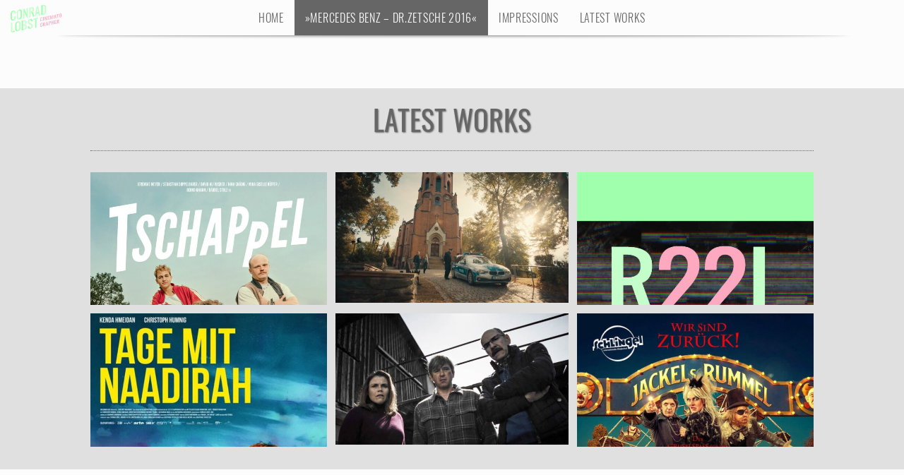

--- FILE ---
content_type: text/html; charset=UTF-8
request_url: https://conrad-lobst.com/news/zetsche-1/
body_size: 25729
content:
<!DOCTYPE html>
<html lang="de">
<head>
<meta charset="UTF-8">
<meta http-equiv="X-UA-Compatible" content="IE=edge,chrome=1">
<meta name="viewport" content="width=device-width, initial-scale=1">
<link rel="profile" href="http://gmpg.org/xfn/11">
<link rel="pingback" href="">

<title>Mercedes Benz &#8211; Dr.Zetsche 2016 &#8211; Conrad Lobst</title>
<link rel='stylesheet' id='lookbook-genericons-css'  href='https://conrad-lobst.com/wp-content/themes/lookbook/images/genericons/genericons.css?ver=1.1' type='text/css' media='all' />
<link rel='stylesheet' id='lookbook-magnific-popup-css'  href='https://conrad-lobst.com/wp-content/themes/lookbook/js/magnific/magnific-popup.css?ver=1.1' type='text/css' media='all' />
<link rel='stylesheet' id='lookbook-style-css'  href='https://conrad-lobst.com/wp-content/themes/lookbook-child/style.css?ver=1.1' type='text/css' media='all' />
<script type='text/javascript' src='https://conrad-lobst.com/wp-content/plugins/jquery-updater/js/jquery-3.3.1.min.js?ver=3.3.1'></script>
<script type='text/javascript' src='https://conrad-lobst.com/wp-content/plugins/jquery-updater/js/jquery-migrate-3.0.0.min.js?ver=3.0.0'></script>
<link rel="canonical" href="https://conrad-lobst.com/news/zetsche-1/" />
<link rel="alternate" type="application/json+oembed" href="https://conrad-lobst.com/wp-json/oembed/1.0/embed?url=https%3A%2F%2Fconrad-lobst.com%2Fnews%2Fzetsche-1%2F" />
<link rel="alternate" type="text/xml+oembed" href="https://conrad-lobst.com/wp-json/oembed/1.0/embed?url=https%3A%2F%2Fconrad-lobst.com%2Fnews%2Fzetsche-1%2F&#038;format=xml" />

	</head>

<body class="post-template-default single single-post postid-1569 single-format-standard group-blog">

<div id="page" class="hfeed site horizontal">
<div id="mp-pusher" class="mp-pusher">
    <nav id="mp-menu" class="mp-menu">
        <h1 class="menu-toggle">Menu</h1>
        <a class="skip-link screen-reader-text" href="#content-main">Skip to content</a>
        <ul id="menu-main" class="mp-level"><li id="menu-item-89" class="menu-item menu-item-type-custom menu-item-object-custom menu-item-89"><a href="https://www.conrad-lobst.com">Home</a></li>
<li id="menu-item-88" class="menu-item menu-item-type-taxonomy menu-item-object-category current-post-ancestor current-menu-parent current-post-parent menu-item-88"><a href="https://conrad-lobst.com/category/news/">News</a></li>
<li id="menu-item-83" class="menu-item menu-item-type-taxonomy menu-item-object-category menu-item-83"><a href="https://conrad-lobst.com/category/fiction/">Fiction</a></li>
<li id="menu-item-84" class="menu-item menu-item-type-taxonomy menu-item-object-category menu-item-84"><a href="https://conrad-lobst.com/category/commercials/">Commercials</a></li>
<li id="menu-item-1391" class="menu-item menu-item-type-taxonomy menu-item-object-category menu-item-1391"><a href="https://conrad-lobst.com/category/photography/">Photography</a></li>
<li id="menu-item-81" class="menu-item menu-item-type-post_type menu-item-object-page menu-item-81"><a href="https://conrad-lobst.com/close-up/">Close up</a></li>
<li id="menu-item-2128" class="menu-item menu-item-type-post_type menu-item-object-page menu-item-2128"><a href="https://conrad-lobst.com/2nd-unit-operator/">2nd Unit | Operator</a></li>
<li id="menu-item-82" class="menu-item menu-item-type-post_type menu-item-object-page menu-item-82"><a href="https://conrad-lobst.com/impressum/">Impressum</a></li>
</ul>    </nav><!-- #site-navigation -->
    <div id="content-main" class="site-content">
            <div id="header-container" class="header-container">
                <div id="logo-container2">            
                        <a href="https://www.conrad-lobst.com/" rel="home">
<svg
   xmlns:dc="http://purl.org/dc/elements/1.1/"
   xmlns:cc="http://creativecommons.org/ns#"
   xmlns:rdf="http://www.w3.org/1999/02/22-rdf-syntax-ns#"
   xmlns:svg="http://www.w3.org/2000/svg"
   xmlns="http://www.w3.org/2000/svg"
   viewBox="0 0 250.84 134.2"
   width="100%"
   xml:space="preserve"
   version="1.1"
   id="svg3"><metadata
     id="metadata8"><rdf:RDF><cc:Work
         rdf:about=""><dc:format>image/svg+xml</dc:format><dc:type
           rdf:resource="http://purl.org/dc/dcmitype/StillImage" /></cc:Work></rdf:RDF></metadata><defs
     id="defs6" /><g
     transform="matrix(1.3333333,0,0,-1.3333333,0,134.2)"
     id="g10"><g
       transform="scale(0.1)"
       id="g12"><path
         id="path14"
         style="fill:#a0ffad;fill-opacity:1;fill-rule:nonzero;stroke:none"
         d="m 189.988,697.477 c 0,5.218 -0.058,9.07 -0.191,11.535 -0.656,16.476 -2.777,30.617 -6.371,42.41 -3.59,11.777 -8.946,21.742 -16.074,29.906 -7.129,8.152 -16.641,13.598 -28.536,16.34 -11.894,2.742 -26.015,2.668 -42.3433,-0.207 C 81.6992,794.848 68.6992,790.465 57.4492,784.301 46.2188,778.141 37.0039,770.746 29.8125,762.172 22.6055,753.586 16.7656,743.355 12.2539,731.527 7.74219,719.688 4.57812,707.336 2.74219,694.457 0.90625,681.598 0,667.242 0,651.434 L 0,551.246 c 0,-15.828 0.90625,-29.851 2.74219,-42.078 1.83593,-12.23 5,-23.449 9.51171,-33.703 4.5117,-10.25 10.3516,-18.43 17.5586,-24.551 7.1914,-6.125 16.4063,-10.281 27.6367,-12.476 11.25,-2.188 24.25,-2.004 39.0235,0.613 17.2463,3.039 31.9923,8.379 44.2183,16.011 12.207,7.649 21.875,17.364 29.004,29.153 7.129,11.765 12.297,24.805 15.489,39.09 3.203,14.289 4.804,30.511 4.804,48.683 l 0,12.555 -50.183,-8.852 0,-12.55 c 0,-8.614 -0.266,-16.25 -0.793,-22.887 -0.516,-6.625 -1.66,-13.551 -3.426,-20.793 -1.758,-7.238 -4.191,-13.363 -7.258,-18.332 -3.066,-4.988 -7.281,-9.387 -12.637,-13.215 -5.371,-3.816 -11.777,-6.387 -19.2183,-7.695 -7.4415,-1.317 -13.9649,-1.063 -19.5118,0.761 -5.5468,1.836 -10,4.747 -13.3398,8.743 -3.3281,3.972 -6.043,9.156 -8.125,15.515 -2.0899,6.36 -3.4922,12.875 -4.2188,19.543 -0.7226,6.668 -1.0742,14.192 -1.0742,22.567 l 0,125.472 c 0,9.68 0.2578,17.86 0.7813,24.563 0.5273,6.676 1.6718,13.652 3.4375,20.894 1.7578,7.231 4.2773,13.207 7.539,17.895 3.2618,4.695 7.8047,8.863 13.6329,12.5 5.8124,3.64 12.7734,6.172 20.8789,7.601 6.2693,1.098 11.7573,1.395 16.4653,0.844 4.707,-0.535 8.593,-2.015 11.679,-4.402 3.047,-2.403 5.606,-5.16 7.629,-8.266 2.02,-3.113 3.563,-7.183 4.609,-12.222 1.043,-5.043 1.766,-9.985 2.157,-14.821 0.39,-4.824 0.644,-10.703 0.793,-17.597 l 0,-11.18 50.183,8.848" /><path
         id="path16"
         style="fill:#c4ffcb;fill-opacity:1;fill-rule:nonzero;stroke:none"
         d="m 124.617,751.832 c 3.047,-2.402 5.606,-5.168 7.629,-8.254 2.02,-3.113 3.563,-7.191 4.609,-12.234 1.043,-5.059 1.766,-9.989 2.157,-14.805 0.39,-4.84 0.644,-10.715 0.793,-17.617 l 0,-11.172 50.183,8.852 c 0,5.21 -0.058,9.07 -0.191,11.527 -0.656,16.476 -2.777,30.625 -6.371,42.406 -3.59,11.777 -8.946,21.75 -16.074,29.91 -7.129,8.153 -16.641,13.594 -28.536,16.34 -11.894,2.735 -26.015,2.672 -42.3433,-0.207 l 0,-41.18 c 6.2693,1.11 11.7573,1.387 16.4653,0.836 4.707,-0.531 8.593,-2 11.679,-4.402" /><path
         id="path18"
         style="fill:#c4ffcb;fill-opacity:1;fill-rule:nonzero;stroke:none"
         d="m 139.805,563.141 c 0,-8.614 -0.266,-16.25 -0.793,-22.887 -0.516,-6.625 -1.66,-13.551 -3.426,-20.793 -1.758,-7.238 -4.191,-13.363 -7.258,-18.332 -3.066,-4.988 -7.281,-9.387 -12.637,-13.215 -5.371,-3.816 -11.777,-6.387 -19.2183,-7.695 l 0,-41.168 c 17.2463,3.039 31.9923,8.379 44.2183,16.011 12.207,7.649 21.875,17.364 29.004,29.153 7.129,11.765 12.297,24.805 15.489,39.09 3.203,14.289 4.804,30.511 4.804,48.683 l 0,12.555 -50.183,-8.852 0,-12.55" /><path
         id="path20"
         style="fill:#c4ffcb;fill-opacity:1;fill-rule:nonzero;stroke:none"
         d="m 287.41,530.652 c 6.738,-9.398 18.926,-12.543 36.563,-9.437 17.656,3.117 29.843,10.551 36.574,22.328 6.726,11.777 10.105,27.98 10.105,48.648 l 0,152.524 c 0,20.39 -3.34,35.039 -10,43.922 -6.679,8.89 -18.886,11.777 -36.679,8.644 -17.774,-3.133 -29.981,-10.324 -36.649,-21.578 -6.672,-11.23 -10.012,-27.035 -10.012,-47.437 l 0,-152.543 c 0,-20.661 3.372,-35.676 10.098,-45.071 z m 36.563,-50.597 c -17.637,-3.125 -32.774,-3.117 -45.387,0.027 -12.602,3.125 -22.641,9.203 -30.09,18.215 -7.449,9.004 -12.863,20.18 -16.281,33.508 -3.387,13.3 -5.086,29.187 -5.086,47.625 l 0,127.445 c 0,18.422 1.699,34.805 5.086,49.129 3.418,14.328 8.832,27.203 16.281,38.641 7.449,11.445 17.488,20.828 30.09,28.164 12.613,7.312 27.75,12.531 45.387,15.636 34.257,6.043 58.957,0.586 74.121,-16.336 15.16,-16.929 22.754,-43.961 22.754,-81.07 l 0,-127.461 c 0,-18.168 -1.739,-34.508 -5.215,-49.047 -3.457,-14.527 -8.914,-27.656 -16.367,-39.359 -7.45,-11.695 -17.481,-21.379 -30.086,-29.02 -12.629,-7.656 -27.688,-13.019 -45.207,-16.097" /><path
         id="path22"
         style="fill:#c4ffcb;fill-opacity:1;fill-rule:nonzero;stroke:none"
         d="m 464.836,511.934 0,351.347 37.652,6.637 87.832,-201.754 0,217.242 50.196,8.856 0,-351.356 -35.692,-6.289 -89.797,217.871 0,-233.707 -50.191,-8.847" /><path
         id="path24"
         style="fill:#c4ffcb;fill-opacity:1;fill-rule:nonzero;stroke:none"
         d="m 740.965,764.93 12.558,2.207 c 20.911,3.687 36.606,10.855 47.051,21.531 10.461,10.664 15.684,26 15.684,45.984 0,20.012 -5.223,33.5 -15.684,40.477 -10.445,6.988 -26.14,8.625 -47.051,4.945 l -12.558,-2.215 0,-112.929 z m 81.582,-10.711 56.445,-165.739 -49.781,-8.773 -50.59,154.203 m 0,0 -37.656,-6.637 0,-163.125 -50.184,-8.847 0,351.355 62.742,11.059 c 37.383,6.59 65.547,4.297 84.512,-6.867 18.945,-11.16 28.418,-33.606 28.418,-67.332 0,-20.914 -3.719,-39.094 -11.172,-54.524 -7.449,-15.422 -18.367,-27.031 -32.734,-34.773" /><path
         id="path26"
         style="fill:#c4ffcb;fill-opacity:1;fill-rule:nonzero;stroke:none"
         d="m 971.426,729.098 25.097,155 25.107,-146.149 -50.204,-8.851 z m 50.204,234.714 -50.204,-8.843 -75.285,-364.633 50.195,8.848 18.832,91.164 62.732,11.058 18.83,-84.511 50.16,8.847 -75.26,338.07" /><path
         id="path28"
         style="fill:#c4ffcb;fill-opacity:1;fill-rule:nonzero;stroke:none"
         d="m 1185.43,684.57 27.63,4.883 c 8.21,1.445 15.3,3.438 21.19,5.981 5.85,2.535 10.63,6.132 14.31,10.761 3.63,4.625 6.54,8.922 8.62,12.887 2.07,3.953 3.56,9.805 4.4,17.547 0.86,7.723 1.34,14.051 1.5,18.976 0.12,4.922 0.19,12.559 0.19,22.879 0,3.395 0,5.95 0,7.645 l 0,112.937 c 0,6.403 -0.05,11.485 -0.12,15.27 -0.06,3.785 -0.24,8.223 -0.58,13.336 -0.34,5.098 -0.81,9.101 -1.46,11.992 -0.66,2.883 -1.58,6.098 -2.76,9.609 -1.17,3.52 -2.65,6.172 -4.39,7.95 -1.78,1.781 -3.95,3.593 -6.47,5.429 -2.58,1.84 -5.5,3.016 -8.83,3.555 -3.32,0.508 -7.25,0.742 -11.68,0.676 -4.44,-0.055 -9.42,-0.594 -14.91,-1.559 l -26.64,-4.691 0,-276.063 z m -50.21,-46.5 0,351.348 77.84,13.742 c 36.74,6.47 62.64,3.52 77.74,-8.859 15.11,-12.363 22.64,-36.977 22.64,-73.848 l 0,-138.031 c 0,-38.539 -7.68,-68.363 -23.03,-89.438 -15.34,-21.082 -41.29,-34.824 -77.74,-41.257 l -77.45,-13.657" /><path
         id="path30"
         style="fill:#c4ffcb;fill-opacity:1;fill-rule:nonzero;stroke:none"
         d="m 65.625,360.199 -50.1875,-8.847 0,-351.352 50.1875,8.85156 0,351.34744" /><path
         id="path32"
         style="fill:#a0ffad;fill-opacity:1;fill-rule:nonzero;stroke:none"
         d="m 65.625,47.3867 0.0273,-37.62498 87.8127,15.46878 0,37.6367 -87.84,-15.4805" /><path
         id="path34"
         style="fill:#a0ffad;fill-opacity:1;fill-rule:nonzero;stroke:none"
         d="m 230.887,95.9336 c 6.718,-9.4141 18.925,-12.5781 36.562,-9.4531 17.656,3.1133 29.836,10.5664 36.563,22.3515 6.742,11.758 10.109,27.969 10.109,48.625 l 0,152.547 c 0,20.391 -3.351,35.019 -10,43.926 -6.672,8.879 -18.898,11.758 -36.672,8.625 -17.773,-3.137 -30,-10.325 -36.66,-21.555 -6.668,-11.25 -10,-27.078 -10,-47.461 l 0,-152.539 c 0,-20.652 3.359,-35.664 10.098,-45.0664 z m 36.562,-50.625 c -17.637,-3.1055 -32.773,-3.1055 -45.39,0.0391 -12.606,3.125 -22.637,9.1875 -30.098,18.2421 -7.441,9.004 -12.871,20.1446 -16.27,33.4844 -3.394,13.3208 -5.097,29.1988 -5.097,47.6288 l 0,127.442 c 0,18.417 1.703,34.832 5.097,49.128 3.399,14.336 8.829,27.207 16.27,38.653 7.461,11.457 17.492,20.832 30.098,28.144 12.617,7.325 27.753,12.539 45.39,15.664 34.25,6.036 58.946,0.586 74.113,-16.355 15.165,-16.926 22.743,-43.957 22.743,-81.067 l 0,-127.468 c 0,-18.164 -1.719,-34.512 -5.176,-49.024 -3.477,-14.523 -8.945,-27.668 -16.387,-39.3669 -7.441,-11.707 -17.48,-21.375 -30.086,-29.0117 -12.617,-7.668 -27.687,-13.0273 -45.207,-16.1328" /><path
         id="path36"
         style="fill:#c4ffcb;fill-opacity:1;fill-rule:nonzero;stroke:none"
         d="m 531.238,151.547 c -10.058,-11.785 -25.937,-19.59 -47.636,-23.418 l -25.098,-4.414 0,125.488 25.098,4.414 c 21.699,3.809 37.578,1.621 47.636,-6.601 10.059,-8.243 15.098,-23.243 15.098,-45.086 0,-21.817 -5.039,-38.633 -15.098,-50.383 z M 458.504,399.77 c 8.887,1.582 15.742,2.707 20.586,3.437 4.828,0.703 10.879,1.426 18.137,2.121 7.253,0.692 12.839,0.723 16.765,0.106 3.906,-0.614 8.262,-1.719 13.039,-3.289 4.774,-1.575 8.328,-3.918 10.672,-7.051 2.363,-3.098 4.375,-7.16 6.086,-12.149 1.688,-4.992 2.547,-10.949 2.547,-17.883 0,-41.843 -20.914,-66.425 -62.734,-73.789 l -25.098,-4.421 0,112.918 z M 580.848,265.348 c -10.457,11.582 -26.153,18.984 -47.051,22.226 19.336,8.75 33.652,19.676 42.93,32.742 9.277,13.086 13.925,30.606 13.925,52.551 0,15.164 -2.578,27.977 -7.754,38.445 -5.156,10.461 -12.539,18.301 -22.144,23.54 -9.602,5.25 -20.824,8.406 -33.637,9.57 -12.812,1.125 -27.32,0.273 -43.515,-2.59 l -75.293,-13.273 0,-351.3481 87.832,15.4883 c 30.976,5.461 55.449,18.7698 73.437,39.9218 17.969,21.125 26.945,47.188 26.945,78.164 0,24.844 -5.226,43.027 -15.675,54.563" /><path
         id="path38"
         style="fill:#a0ffad;fill-opacity:1;fill-rule:nonzero;stroke:none"
         d="m 822.547,755.082 56.445,-165.711 -49.781,-8.785 -50.598,154.207 c 0,0 11.629,2.793 22.989,8.281 11.359,5.485 20.945,12.008 20.945,12.008" /><path
         id="path40"
         style="fill:#a0ffad;fill-opacity:1;fill-rule:nonzero;stroke:none"
         d="m 981.426,729.977 50.204,8.855 6.27,-36.531 -62.732,-11.067 6.258,38.743" /><path
         id="path42"
         style="fill:#a0ffad;fill-opacity:1;fill-rule:nonzero;stroke:none"
         d="m 323.973,521.914 c 17.656,3.121 29.843,10.555 36.574,22.332 6.726,11.77 10.105,27.984 10.105,48.645 l 0,152.539 c 0,20.379 -3.34,35.023 -10,43.906 -6.679,8.902 -18.886,11.773 -36.679,8.633 l 0,41.187 c 34.257,6.043 58.957,0.586 74.121,-16.347 15.16,-16.926 22.754,-43.965 22.754,-81.071 l 0,-127.457 c 0,-18.168 -1.739,-34.515 -5.215,-49.051 -3.457,-14.531 -8.914,-27.652 -16.367,-39.351 -7.45,-11.699 -17.481,-21.383 -30.086,-29.039 -12.629,-7.641 -27.688,-13.016 -45.207,-16.094 l 0,41.168" /><path
         id="path44"
         style="fill:#c4ffcb;fill-opacity:1;fill-rule:nonzero;stroke:none"
         d="m 267.449,85.4453 c 17.656,3.1055 29.836,10.5547 36.574,22.3247 6.731,11.765 10.106,27.968 10.106,48.632 l 0,152.528 c 0,20.429 -3.34,35.039 -10.008,43.937 -6.672,8.875 -18.887,11.766 -36.672,8.621 l 0,41.172 c 34.25,6.055 58.957,0.598 74.121,-16.328 15.157,-16.934 22.735,-43.984 22.735,-81.094 l 0,-127.441 c 0,-18.164 -1.719,-34.52 -5.176,-49.031 -3.477,-14.532 -8.945,-27.668 -16.387,-39.3871 -7.441,-11.6992 -17.48,-21.375 -30.086,-28.9922 -12.617,-7.6679 -27.687,-13.0273 -45.207,-16.125 l 0,41.1836" /><path
         id="path46"
         style="fill:#a0ffad;fill-opacity:1;fill-rule:nonzero;stroke:none"
         d="m 1185.69,998.32 0,-351.359 -50.19,-8.836 -0.28,351.293 50.47,8.902" /><path
         id="path48"
         style="fill:#a0ffad;fill-opacity:1;fill-rule:nonzero;stroke:none"
         d="M 502.488,870.801 590.32,669.039 604.824,537.496 515.027,755.371 502.488,870.801" /><path
         id="path50"
         style="fill:#a0ffad;fill-opacity:1;fill-rule:nonzero;stroke:none"
         d="m 458.504,437.418 -50.195,-8.859 0,-351.3481 50.195,8.8594 0,351.3477" /><path
         id="path52"
         style="fill:#a0ffad;fill-opacity:1;fill-rule:nonzero;stroke:none"
         d="m 756.297,439.629 c 7.773,-8.234 12.773,-20.133 15,-35.688 0.527,-4.347 0.859,-7.629 1,-9.836 l 50.183,21.407 c -0.527,4.746 -0.988,8.457 -1.378,11.133 -3.926,24.8 -14.286,42.675 -31.075,53.636 -16.797,10.965 -39.441,13.922 -67.929,8.903 l 0,-41.176 c 15.019,2.652 26.425,-0.149 34.199,-8.379" /><path
         id="path54"
         style="fill:#c4ffcb;fill-opacity:1;fill-rule:nonzero;stroke:none"
         d="m 709.543,357.953 c -16.742,10.383 -25.102,25.449 -25.102,45.188 0,12.019 3.274,21.98 9.805,29.867 6.535,7.879 15.82,12.887 27.852,15 l 0,41.176 c -26.543,-4.676 -47.852,-16.09 -63.926,-34.207 -16.074,-18.133 -24.102,-40.129 -24.102,-66.028 0,-17.761 3.418,-32.996 10.274,-45.722 6.867,-12.704 16.054,-22.559 27.551,-29.532 l 50.203,-31.316 0,67.742 -12.555,7.832" /><path
         id="path56"
         style="fill:#a0ffad;fill-opacity:1;fill-rule:nonzero;stroke:none"
         d="m 684.441,240.59 -50.183,-21.375 c 1.961,-31.828 11.269,-55.547 27.937,-71.153 14.387,-13.476 34.356,-19.023 59.903,-16.738 l 0,42.293 c -22.957,2.16 -35.528,24.445 -37.657,66.973" /><path
         id="path58"
         style="fill:#c4ffcb;fill-opacity:1;fill-rule:nonzero;stroke:none"
         d="m 772.297,318.832 -50.199,31.289 0,-67.742 12.539,-7.844 c 5.879,-3.652 10.531,-6.805 13.925,-9.402 3.399,-2.61 7.192,-6.184 11.368,-10.723 4.191,-4.57 7.285,-9.836 9.316,-15.812 2.024,-6.004 3.051,-12.696 3.051,-20.145 0,-25.117 -12.563,-39.855 -37.66,-44.297 -4.492,-0.793 -8.653,-0.937 -12.539,-0.539 l 0,-42.293 c 4.043,0.371 8.203,0.879 12.539,1.66 26.789,4.715 48.136,15.731 64.023,33.055 15.883,17.316 23.82,38.82 23.82,64.59 0,37.637 -16.738,67.051 -50.183,88.203" /><path
         id="path60"
         style="fill:#c4ffcb;fill-opacity:1;fill-rule:nonzero;stroke:none"
         d="m 843.918,508.902 0,-44.699 57.711,10.168 5.031,0.887 50.203,8.847 62.747,11.059 0,44.715 -175.692,-30.977" /><path
         id="path62"
         style="fill:#a0ffad;fill-opacity:1;fill-rule:nonzero;stroke:none"
         d="m 906.66,168.629 50.203,8.836 0,306.64 -50.203,-8.847 0,-306.629" /><path
         id="path64"
         style="fill:#ffaac1;fill-opacity:1;fill-rule:nonzero;stroke:none"
         d="m 1165.83,514.559 -15.74,-3.059 -0.19,2.219 -0.18,2.207 c 0,0.754 -0.19,1.656 -0.19,2.398 -1.87,13.317 -5.25,16.969 -13.3,16.719 -10.31,-0.508 -16.86,-7.594 -17.06,-17.559 l -0.18,-1.347 0,-15.36 -0.19,-11.093 0,-14.993 0.19,-14.949 c 0.18,-26.758 4.13,-32.558 18.92,-26.867 7.68,2.992 11.25,8.746 11.99,21.441 0,1.317 0,2.442 0,3.75 l 0,3.184 -0.18,2.586 17.99,3.504 0,-8.242 c 0,-29.239 -13.68,-44.832 -41.61,-46.512 -22.29,-1.332 -29.6,9.805 -30.35,57.434 0,2.07 0,3.933 0,5.996 l 0,4.129 0.56,18.281 c 1.13,42.008 19.12,58.804 64.47,54.879 l 5.05,-0.512 0,-38.234" /><path
         id="path66"
         style="fill:#ffaac1;fill-opacity:1;fill-rule:nonzero;stroke:none"
         d="m 1197.47,441.82 1.13,0.227 0.37,0.066 0.76,0.149 c 1.86,0.554 2.62,1.644 2.81,3.554 l 0.18,0.965 0,99.688 -0.18,1.086 c -0.38,2.179 -0.95,2.625 -2.63,2.488 l -0.94,-0.184 -0.18,-0.035 -1.12,-0.219 0,13.68 32.04,6.231 0,-13.68 -1.13,-0.223 -0.93,-0.179 c -2.07,-0.586 -2.44,-1.036 -2.62,-3.512 l 0,-101.738 c 0.18,-2.036 0.93,-2.629 2.62,-2.493 l 0.93,0.18 1.31,0.254 0,-13.488 -32.42,-6.301 0,13.484" /><path
         id="path68"
         style="fill:#ffaac1;fill-opacity:1;fill-rule:nonzero;stroke:none"
         d="m 1259.1,453.805 1.13,0.218 0.37,0.075 0.56,0.105 c 1.69,0.524 2.44,1.606 2.63,3.516 l 0,101.933 c 0,1.68 -0.94,2.621 -2.63,2.481 l -0.56,-0.106 -0.37,-0.074 -1.13,-0.219 0,13.496 28.3,5.313 28.67,-82.121 1.13,-3.348 1.12,-3.523 c 0.74,-2.664 1.31,-4.985 1.88,-7.688 l -0.39,3.481 -0.37,4.613 -0.55,7.012 0,70.265 -0.2,1.094 c -0.37,2.356 -0.56,2.695 -2.81,2.442 l -0.94,-0.184 -1.12,-0.219 0,13.496 27.92,5.43 0,-13.496 -0.93,-0.184 -0.57,-0.109 -0.56,-0.106 c -1.88,-0.554 -2.62,-1.636 -2.82,-3.535 l 0,-118.429 -24.72,-4.809 -28.12,79.234 -2.24,6.114 -0.76,2.484 -1.3,4.43 0.56,-3.453 0.57,-3.637 c 0.74,-4.918 0.74,-6.043 0.74,-7.164 l 0,-66.328 0.19,-1.09 c 0.38,-1.992 1.13,-2.586 2.99,-2.422 l 0.76,0.148 0.18,0.032 1.13,0.222 0,-13.488 -27.74,-5.391 0,13.489" /><path
         id="path70"
         style="fill:#ffaac1;fill-opacity:1;fill-rule:nonzero;stroke:none"
         d="m 1367.19,474.812 1.13,0.223 0.37,0.067 0.75,0.148 c 1.5,0.488 2.44,1.793 2.63,3.52 l 0.18,0.96 0,99.504 -0.18,1.469 c 0,1.863 -0.94,2.621 -2.63,2.477 l -0.56,-0.11 -0.38,-0.074 -1.12,-0.219 0,13.496 68.58,13.332 0,-39.347 -15.18,-2.949 -0.74,9.589 c 0,0.938 -0.2,1.657 -0.38,2.555 -1.68,7.359 -3.94,8.602 -11.61,7.109 l -13.69,-2.66 0,-38.039 32.98,6.41 0,-17.05 -32.79,-6.371 0,-44.59 17.05,3.316 c 9.74,1.891 11.99,4.391 13.3,14.762 0.19,1.16 0.19,2.285 0.19,3.594 l 0,11.25 16.11,3.128 0,-44.601 -74.01,-14.383 0,13.484" /><path
         id="path72"
         style="fill:#ffaac1;fill-opacity:1;fill-rule:nonzero;stroke:none"
         d="m 1465.92,494.004 0.94,0.18 1.12,0.218 c 1.13,0.223 2.43,1.793 2.43,3.668 l 0,101.75 c 0,1.492 -0.93,2.434 -2.62,2.293 l -0.93,-0.183 -0.75,-0.149 0,13.684 28.68,5.574 28.47,-81.777 c 0.56,-1.395 0.93,-3.383 1.87,-7.324 l 1.12,-4.653 0.57,-2.887 0.75,3.141 0.93,5.055 c 0.94,4.492 1.5,6.472 2.07,8.09 l 28.47,92.847 28.49,5.535 0,-13.679 -0.56,-0.11 -1.13,-0.218 c -1.31,-0.254 -2.43,-1.782 -2.62,-3.313 l 0,-101.746 c 0.19,-1.656 1.12,-2.777 2.62,-2.688 l 1.13,0.223 0.93,0.18 0,-13.488 -27.73,-5.391 0,13.488 0.93,0.18 1.13,0.219 c 1.5,0.293 3,2.086 3.19,3.816 l -0.19,1.453 0,69.141 c 0,1.133 0.19,2.297 0.94,7.316 0.37,2.688 0.74,5.008 1.31,7.742 -0.74,-2.578 -1.5,-5.535 -2.43,-8.16 l -2.43,-6.652 -28.67,-93.641 -14.25,-2.765 -28.66,82.492 -2.46,5.711 c -0.54,1.582 -1.29,3.496 -2.23,7.246 0.56,-2.516 0.94,-4.688 1.31,-7.238 0.75,-4.727 0.75,-5.848 0.75,-6.981 l 0,-70.637 c -0.2,-1.351 1.31,-2.558 3.18,-2.574 l 0.94,0.184 1.12,0.219 0,-13.489 -27.73,-5.39 0,13.488" /><path
         id="path74"
         style="fill:#ffaac1;fill-opacity:1;fill-rule:nonzero;stroke:none"
         d="m 1659.63,578.316 -9.37,40.536 c -0.19,0.89 -0.38,1.988 -0.75,5.851 l -0.37,2.356 -0.19,2.589 -0.18,-2.289 -0.2,-2.843 c -0.37,-2.696 -0.56,-4.61 -0.93,-6.555 l -9,-43.723 20.99,4.078 z m -56.22,-57.589 1.13,0.226 0.38,0.067 0.37,0.074 c 1.5,0.488 2.43,1.605 2.99,3.59 l 0.38,1.199 26.8,118.566 c 4.49,1.242 9.36,2.942 13.86,4.942 4.87,1.882 9.56,4.109 14.24,6.703 l 28.3,-114.039 0.19,-1.09 c 0.56,-1.762 1.31,-2.371 2.43,-2.531 l 0.37,0.07 0.37,0.074 1.14,0.219 0,-13.485 -32.43,-6.304 0,13.488 1.13,0.219 0.38,0.074 0.56,0.106 c 1.68,0.523 2.44,1.609 2.24,3.449 l -0.17,0.886 0,0.196 -6.19,24.094 -25.86,-5.032 -6.37,-26.527 0,-1.125 c -0.19,-1.723 0.55,-2.52 1.87,-2.641 l 0.37,0.071 0.38,0.07 1.5,0.293 0,-13.484 -30.36,-5.903 0,13.485" /><path
         id="path76"
         style="fill:#ffaac1;fill-opacity:1;fill-rule:nonzero;stroke:none"
         d="m 1703.26,661.566 80.76,15.7 0,-41.973 -13.67,-2.66 0,8.808 c 0,0.75 0,1.68 0,2.618 -0.75,11.843 -3.75,15.011 -11.05,13.593 l -4.69,-0.91 0,-101.551 0.18,-0.535 0,-1.308 c 0.39,-1.801 0.94,-2.629 2.05,-2.793 l 0.77,-0.039 0.75,0.148 1.31,0.254 0,-13.301 -32.42,-6.305 0,13.301 1.31,0.254 c 2.44,0.664 3.19,1.371 3.56,3.887 l 0.18,1.535 0.19,0.402 0,101.75 -5.05,-0.98 c -2.26,-0.441 -4.88,-2.258 -6.94,-4.719 -2.06,-2.461 -2.99,-5.644 -3.56,-12.871 0,-1.133 0,-2.441 0,-3.562 l 0,-8.243 -13.68,-2.656 0,42.156" /><path
         id="path78"
         style="fill:#ffaac1;fill-opacity:1;fill-rule:nonzero;stroke:none"
         d="m 1829.53,586.988 0,-2.629 c 0,-1.121 0,-2.246 0.2,-3.328 0.92,-9 4.12,-11.945 11.42,-11.648 1.69,0.144 3.56,0.504 5.25,1.023 7.49,2.578 10.67,6.758 11.62,16.121 0,1.125 0.18,2.285 0.18,3.411 l 0,68.203 c 0,0.937 -0.18,2.019 -0.18,3.152 -0.95,8.996 -4.13,12.129 -11.62,11.613 -1.69,0.039 -3.56,-0.324 -5.25,-1.023 -7.3,-2.356 -10.5,-6.727 -11.42,-16.086 -0.2,-1.172 -0.2,-2.297 -0.2,-3.235 l 0,-65.574 z m -23.05,48.918 c 0,35.606 14.61,53.805 43.48,55.867 21.55,1.555 31.29,-9.851 31.29,-41.707 l 0,-43.66 c -0.2,-31.324 -9.93,-46.519 -31.29,-53.297 -29.04,-9.214 -43.48,3.356 -43.48,39.332 l 0,43.465" /><path
         id="path80"
         style="fill:#ffaac1;fill-opacity:1;fill-rule:nonzero;stroke:none"
         d="m 1167.14,312.68 -14.62,-2.852 -0.37,1.613 -0.56,3.086 -0.37,2.364 -0.94,3.75 c -1.49,5.703 -4.87,8.601 -9.75,9.16 -15.73,2 -21.92,-7.071 -21.54,-32.297 l -0.19,-22.899 0,-20.8 c -0.37,-25.364 3.55,-30.598 17.8,-26.7 2.81,0.731 5.62,2.02 8.44,3.7 l 1.12,0.968 1.31,0.809 0,39.356 -0.18,0.703 c -0.19,2.031 -1.13,2.785 -2.62,2.492 l -0.76,0.047 -0.37,-0.078 -0.94,-0.176 0,13.488 31.1,6.043 0,-13.484 -0.93,-0.188 -0.39,-0.066 -0.55,-0.305 c -1.31,-0.437 -2.07,-1.523 -2.07,-3.398 l 0,-54.891 c -1.67,-0.527 -2.99,-1.152 -4.12,-1.555 l -0.37,-0.261 -6.37,-3.313 c -1.69,-0.691 -3.37,-1.582 -5.06,-2.285 -4.68,-2.031 -8.43,-3.32 -12,-4.395 -33.71,-9.363 -44.96,1.563 -46.09,49.317 0,6.738 0,13.496 0.19,20.461 1.5,53.691 16.11,71.336 59.59,68.914 2.24,0.07 4.3,-0.281 6.55,-0.594 l 2.43,-0.273 2.63,-0.614 0,-34.847" /><path
         id="path82"
         style="fill:#ffaac1;fill-opacity:1;fill-rule:nonzero;stroke:none"
         d="m 1228.2,308.617 c 15,2.715 21.93,10.625 22.31,24.571 0.37,12.812 -5.44,17.679 -17.06,15.238 l -2.62,-0.512 -1.5,-0.488 -1.3,-0.25 -1.69,-0.512 0,-38.406 c 0.55,0.105 1.31,0.254 1.86,0.359 z m -29.04,-71.797 0.94,0.176 0.38,0.078 0.74,0.149 c 1.69,0.515 2.63,1.64 2.82,3.554 l 0,101.934 c -0.19,1.824 -1.13,2.582 -2.82,2.441 l -0.56,-0.109 -0.37,-0.074 -0.94,-0.184 0,14.434 c 6.19,0.453 12.56,1.504 19.12,2.965 1.49,0.293 3.18,0.617 4.67,1.093 l 5.26,1.407 5.05,1.351 c 29.99,8.637 42.55,0.582 41.61,-25.832 -0.57,-18.469 -9,-30.785 -23.81,-37.414 -1.12,-0.598 -2.24,-0.996 -3.37,-1.223 l 3.94,-6.543 3.75,-6.015 1.49,-2.52 c 3.75,-6.015 7.69,-11.804 10.68,-16.093 11.06,-14.903 13.13,-16.942 18.19,-19.891 l -3.57,-13.625 c -9.93,1.445 -19.68,5.918 -29.98,14.785 -5.81,5.059 -10.68,11.231 -16.11,20.859 l -6.01,12.317 -3.74,7.89 0,-46.464 0.19,-1.086 c 0.18,-2.403 0.55,-2.899 2.62,-2.5 l 1.13,0.226 1.12,0.215 0,-13.488 -32.42,-6.297 0,13.484" /><path
         id="path84"
         style="fill:#ffaac1;fill-opacity:1;fill-rule:nonzero;stroke:none"
         d="m 1352.4,313.266 -9.36,40.539 c -0.19,0.886 -0.37,1.98 -0.75,5.847 l -0.37,2.36 -0.19,2.586 -0.19,-2.289 -0.18,-2.84 c -0.38,-2.703 -0.57,-4.61 -0.95,-6.559 l -8.98,-43.726 20.97,4.082 z m -56.21,-57.586 1.13,0.222 0.38,0.071 0.38,0.078 c 1.49,0.476 2.43,1.601 2.98,3.582 l 0.39,1.203 26.79,118.562 c 4.49,1.247 9.37,2.946 13.86,4.942 4.87,1.887 9.56,4.113 14.25,6.703 l 28.29,-114.035 0.18,-1.094 c 0.57,-1.758 1.32,-2.363 2.45,-2.531 l 0.37,0.07 0.37,0.078 1.13,0.215 0,-13.488 -32.42,-6.297 0,13.484 1.12,0.215 0.37,0.078 0.57,0.11 c 1.69,0.527 2.44,1.609 2.24,3.445 l -0.18,0.891 0,0.195 -6.18,24.09 -25.86,-5.028 -6.37,-26.535 0,-1.113 c -0.19,-1.727 0.56,-2.52 1.87,-2.645 l 0.38,0.067 0.37,0.078 1.5,0.293 0,-13.496 -30.36,-5.899 0,13.489" /><path
         id="path86"
         style="fill:#ffaac1;fill-opacity:1;fill-rule:nonzero;stroke:none"
         d="m 1412.16,400.586 c 2.25,0.25 4.68,0.348 6.94,0.594 5.99,0.797 11.99,1.961 17.24,3.351 l 0.74,0.145 8.99,2.687 c 1.31,0.438 2.63,0.699 3.94,1.149 26.99,6.922 40.28,-2.481 40.28,-29.278 0.2,-28.816 -14.98,-45.632 -39.72,-47.257 l -3.93,-0.204 -2.43,-0.097 -1.32,13.984 c 0.57,0.11 1.32,0.254 1.86,0.18 13.13,2.168 20.43,9.215 21.75,22.211 2.24,20.676 -5.24,26.34 -24.18,21.347 -0.92,-0.179 -1.69,-0.511 -2.61,-0.691 l 0,-100.996 0.18,-1.086 c 0.37,-2 0.94,-2.637 2.43,-2.539 l 0.57,0.109 0.57,0.106 1.49,0.293 0,-13.485 -32.79,-6.379 0,13.489 1.13,0.222 0.18,0.039 0.75,0.137 c 1.87,0.567 2.82,1.485 3,3.594 l 0,101.934 c -0.38,1.796 -1.13,2.589 -3,2.406 l -0.56,-0.106 -0.37,-0.074 -1.13,-0.219 0,14.434" /><path
         id="path88"
         style="fill:#ffaac1;fill-opacity:1;fill-rule:nonzero;stroke:none"
         d="m 1508.44,296.938 1.13,0.214 0.38,0.078 0.55,0.11 c 1.69,0.515 2.44,1.601 2.82,3.555 l 0,101.933 c 0,1.68 -0.94,2.621 -2.63,2.481 l -0.56,-0.114 -0.56,-0.109 -0.94,-0.18 0,13.496 31.49,6.118 0,-13.497 -1.14,-0.218 -0.55,-0.106 -0.37,-0.261 c -1.32,-0.442 -2.06,-1.52 -2.26,-3.434 l 0,-38.793 28.48,5.539 0,38.984 c 0,1.68 -0.93,2.621 -2.24,2.555 l -0.38,-0.078 -0.37,-0.07 -1.13,-0.219 0,13.496 31.48,6.117 0,-13.496 -1.12,-0.219 -0.37,-0.074 -0.57,-0.105 c -1.69,-0.512 -2.63,-1.825 -2.81,-3.536 l 0,-100.812 0.18,-1.082 c 0.2,-1.848 1.14,-2.598 2.82,-2.461 l 0.55,0.105 0.38,0.071 1.14,0.222 0,-13.484 -31.68,-6.164 0,13.488 1.13,0.223 0.37,0.07 0.38,0.078 c 1.5,0.477 2.06,1.532 2.24,3.438 l 0.19,1.16 0,44.59 -28.67,-5.57 0,-45.719 c 0.2,-1.649 1.12,-2.586 2.26,-2.567 l 0.37,0.079 0.55,0.105 1.14,0.215 0,-13.485 -31.68,-6.152 0,13.485" /><path
         id="path90"
         style="fill:#ffaac1;fill-opacity:1;fill-rule:nonzero;stroke:none"
         d="m 1617.29,318.09 1.13,0.226 0.37,0.067 0.75,0.148 c 1.5,0.489 2.43,1.797 2.62,3.524 l 0.18,0.957 0,99.504 -0.18,1.468 c 0,1.864 -0.94,2.621 -2.62,2.477 l -0.57,-0.109 -0.38,-0.075 -1.12,-0.218 0,13.496 68.58,13.332 0,-39.348 -15.17,-2.949 -0.74,9.594 c 0,0.937 -0.2,1.652 -0.39,2.554 -1.67,7.356 -3.93,8.598 -11.61,7.106 l -13.68,-2.656 0,-38.04 32.98,6.414 0,-17.05 -32.8,-6.379 0,-44.59 17.06,3.316 c 9.73,1.891 11.99,4.391 13.3,14.762 0.18,1.16 0.18,2.285 0.18,3.594 l 0,11.25 16.12,3.129 0,-44.594 -74.01,-14.395 0,13.485" /><path
         id="path92"
         style="fill:#ffaac1;fill-opacity:1;fill-rule:nonzero;stroke:none"
         d="m 1745.05,409.082 c 14.99,2.719 21.92,10.629 22.29,24.57 0.38,12.817 -5.43,17.68 -17.05,15.239 l -2.61,-0.508 -1.51,-0.488 -1.31,-0.254 -1.68,-0.516 0,-38.41 c 0.56,0.113 1.3,0.254 1.87,0.367 z m -29.05,-71.797 0.94,0.18 0.37,0.074 0.76,0.145 c 1.68,0.523 2.62,1.64 2.81,3.554 l 0,101.934 c -0.19,1.828 -1.13,2.586 -2.81,2.441 l -0.56,-0.109 -0.38,-0.07 -0.94,-0.184 0,14.434 c 6.18,0.449 12.55,1.504 19.12,2.961 1.5,0.293 3.19,0.621 4.68,1.101 l 5.25,1.399 5.05,1.355 c 29.98,8.641 42.54,0.586 41.6,-25.832 -0.56,-18.465 -8.99,-30.789 -23.8,-37.422 -1.12,-0.586 -2.24,-0.992 -3.36,-1.211 l 3.93,-6.547 3.75,-6.011 1.5,-2.52 c 3.75,-6.019 7.68,-11.805 10.67,-16.098 11.06,-14.902 13.12,-16.941 18.18,-19.894 l -3.56,-13.621 c -9.93,1.449 -19.67,5.922 -29.97,14.789 -5.81,5.051 -10.69,11.222 -16.12,20.851 l -6,12.317 -3.75,7.898 0,-46.465 0.19,-1.086 c 0.19,-2.406 0.56,-2.898 2.62,-2.5 l 1.13,0.219 1.13,0.219 0,-13.488 -32.43,-6.301 0,13.488" /></g></g></svg>
                        </a>
                    </div>
            <a href="#" id="trigger" class="genericon genericon-menu"></a>
            <div id="menu-mittig">
                                                    <ul class="menu-standard logo-visible">
                    <a href="https://www.conrad-lobst.com/"><li>Home</li></a>
                    <li id="oben" class="hoverFilter">»Mercedes Benz &#8211; Dr.Zetsche 2016«</li>
                    <li id="det-link">Details</li>
                    <li id="imp-link">Impressions</li>
                    <li id="op-link">Latest Works</li>
                                                    </ul>
            </div>

            </div>
        
	<div id="content" class="content-area">
		<main id="main" class="site-main" role="main">

		
			<article id="post-1569" class="post-1569 post type-post status-publish format-standard has-post-thumbnail hentry category-news">
    <header class="entry-header">
		<h1 class="entry-title">Mercedes Benz &#8211; Dr.Zetsche 2016</h1>
	</header>

	<div class="entry-content">
                
        
  <h1 id="otherprojects">Latest Works</h1>
                                    <article id="post-2173" class="grid grid-item-other-projects1 post-2173 post type-post status-publish format-standard has-post-thumbnail hentry category-fiction" style="opacity:1;overflow:hidden;">
                <div class="entry-content grid-item grid-item-other-projects2">
                    <a href="https://conrad-lobst.com/fiction/tschappel-premiere/"><img src="https://conrad-lobst.com/wp-content/uploads/2025/02/TSP_Plakat_Export_2501px_-640x903.jpg" class="attachment-thumbnail size-thumbnail wp-post-image" alt="" srcset="https://conrad-lobst.com/wp-content/uploads/2025/02/TSP_Plakat_Export_2501px_-640x903.jpg 640w, https://conrad-lobst.com/wp-content/uploads/2025/02/TSP_Plakat_Export_2501px_-768x1084.jpg 768w, https://conrad-lobst.com/wp-content/uploads/2025/02/TSP_Plakat_Export_2501px_-640x903@2x.jpg 1280w, https://conrad-lobst.com/wp-content/uploads/2025/02/TSP_Plakat_Export_2501px_-768x1084@2x.jpg 1536w" sizes="(max-width: 640px) 100vw, 640px" /></a>
                    <div class="post-meta">
                        <div class="title-wrapper">
                            <h1 class="image-title"><a href="https://conrad-lobst.com/fiction/tschappel-premiere/" class="featured-image-link" rel="bookmark">Tschappel</a></h1>
                            <h6><a href="https://conrad-lobst.com/fiction/tschappel-premiere/">Dir: Marc P. Ginolas - Neo-Country-Sitcom - 8x 25´ - 2025                            </a></h6>
                                                    </div>
                    </div>
                </div><!-- .entry-content -->
            </article><!-- #post-## -->
                        <article id="post-2138" class="grid grid-item-other-projects1 post-2138 post type-post status-publish format-standard has-post-thumbnail hentry category-fiction" style="opacity:1;overflow:hidden;">
                <div class="entry-content grid-item grid-item-other-projects2">
                    <a href="https://conrad-lobst.com/fiction/erzgebirgskrimi-10-mord-auf-dem-jakobsweg/"><img src="https://conrad-lobst.com/wp-content/uploads/2024/10/Erz10_Still_1.1.99-640x360.jpg" class="attachment-thumbnail size-thumbnail wp-post-image" alt="" srcset="https://conrad-lobst.com/wp-content/uploads/2024/10/Erz10_Still_1.1.99-640x360.jpg 640w, https://conrad-lobst.com/wp-content/uploads/2024/10/Erz10_Still_1.1.99-768x432.jpg 768w, https://conrad-lobst.com/wp-content/uploads/2024/10/Erz10_Still_1.1.99-1280x720.jpg 1280w" sizes="(max-width: 640px) 100vw, 640px" /></a>
                    <div class="post-meta">
                        <div class="title-wrapper">
                            <h1 class="image-title"><a href="https://conrad-lobst.com/fiction/erzgebirgskrimi-10-mord-auf-dem-jakobsweg/" class="featured-image-link" rel="bookmark">Erzgebirgskrimi 10 &#8211; Mord auf dem Jakobsweg</a></h1>
                            <h6><a href="https://conrad-lobst.com/fiction/erzgebirgskrimi-10-mord-auf-dem-jakobsweg/">Dir. Makus Imboden - NFP Films - ZDF 2023                            </a></h6>
                                                    </div>
                    </div>
                </div><!-- .entry-content -->
            </article><!-- #post-## -->
                        <article id="post-2056" class="grid grid-item-other-projects1 post-2056 post type-post status-publish format-standard has-post-thumbnail hentry category-fiction" style="opacity:1;overflow:hidden;">
                <div class="entry-content grid-item grid-item-other-projects2">
                    <a href="https://conrad-lobst.com/fiction/reel-2022/"><img src="https://conrad-lobst.com/wp-content/uploads/2023/01/Reel22_main_-copy-640x640.jpg" class="attachment-thumbnail size-thumbnail wp-post-image" alt="" srcset="https://conrad-lobst.com/wp-content/uploads/2023/01/Reel22_main_-copy-640x640.jpg 640w, https://conrad-lobst.com/wp-content/uploads/2023/01/Reel22_main_-copy-768x768.jpg 768w, https://conrad-lobst.com/wp-content/uploads/2023/01/Reel22_main_-copy.jpg 1200w" sizes="(max-width: 640px) 100vw, 640px" /></a>
                    <div class="post-meta">
                        <div class="title-wrapper">
                            <h1 class="image-title"><a href="https://conrad-lobst.com/fiction/reel-2022/" class="featured-image-link" rel="bookmark">REEL 2022</a></h1>
                            <h6><a href="https://conrad-lobst.com/fiction/reel-2022/">works from 2013 - 2022                            </a></h6>
                                                    </div>
                    </div>
                </div><!-- .entry-content -->
            </article><!-- #post-## -->
                        <article id="post-2023" class="grid grid-item-other-projects1 post-2023 post type-post status-publish format-standard has-post-thumbnail hentry category-fiction" style="opacity:1;overflow:hidden;">
                <div class="entry-content grid-item grid-item-other-projects2">
                    <a href="https://conrad-lobst.com/fiction/days_with_naadirah_tage_mit_naadirah/"><img src="https://conrad-lobst.com/wp-content/uploads/2024/10/plakat_tage-mit-naadirah-e1730389596771-640x852.jpg" class="attachment-thumbnail size-thumbnail wp-post-image" alt="" srcset="https://conrad-lobst.com/wp-content/uploads/2024/10/plakat_tage-mit-naadirah-e1730389596771-640x852.jpg 640w, https://conrad-lobst.com/wp-content/uploads/2024/10/plakat_tage-mit-naadirah-e1730389596771.jpg 659w" sizes="(max-width: 640px) 100vw, 640px" /></a>
                    <div class="post-meta">
                        <div class="title-wrapper">
                            <h1 class="image-title"><a href="https://conrad-lobst.com/fiction/days_with_naadirah_tage_mit_naadirah/" class="featured-image-link" rel="bookmark">Days with Naadirah</a></h1>
                            <h6><a href="https://conrad-lobst.com/fiction/days_with_naadirah_tage_mit_naadirah/">Director: J.Frydetzki - 94 min - feature                             </a></h6>
                                                    </div>
                    </div>
                </div><!-- .entry-content -->
            </article><!-- #post-## -->
                        <article id="post-1974" class="grid grid-item-other-projects1 post-1974 post type-post status-publish format-standard has-post-thumbnail hentry category-fiction" style="opacity:1;overflow:hidden;">
                <div class="entry-content grid-item grid-item-other-projects2">
                    <a href="https://conrad-lobst.com/fiction/ek8/"><img src="https://conrad-lobst.com/wp-content/uploads/2023/01/EK8_stilll_main_076-Copy-2-e1730389478873-640x360.jpg" class="attachment-thumbnail size-thumbnail wp-post-image" alt="" srcset="https://conrad-lobst.com/wp-content/uploads/2023/01/EK8_stilll_main_076-Copy-2-e1730389478873-640x360.jpg 640w, https://conrad-lobst.com/wp-content/uploads/2023/01/EK8_stilll_main_076-Copy-2-e1730389478873-768x432.jpg 768w, https://conrad-lobst.com/wp-content/uploads/2023/01/EK8_stilll_main_076-Copy-2-e1730389478873-1280x719.jpg 1280w, https://conrad-lobst.com/wp-content/uploads/2023/01/EK8_stilll_main_076-Copy-2-e1730389478873.jpg 1329w" sizes="(max-width: 640px) 100vw, 640px" /></a>
                    <div class="post-meta">
                        <div class="title-wrapper">
                            <h1 class="image-title"><a href="https://conrad-lobst.com/fiction/ek8/" class="featured-image-link" rel="bookmark">Erzgebirgskrimi 8 &#8211; Familienband</a></h1>
                            <h6><a href="https://conrad-lobst.com/fiction/ek8/">Dir. Thorsten M. Schmidt - NFP Films - ZDF 2023                            </a></h6>
                                                    </div>
                    </div>
                </div><!-- .entry-content -->
            </article><!-- #post-## -->
                        <article id="post-1966" class="grid grid-item-other-projects1 post-1966 post type-post status-publish format-standard has-post-thumbnail hentry category-fiction" style="opacity:1;overflow:hidden;">
                <div class="entry-content grid-item grid-item-other-projects2">
                    <a href="https://conrad-lobst.com/fiction/sur/"><img src="https://conrad-lobst.com/wp-content/uploads/2023/09/SUR_Schlingel-1x1-640x634.jpg" class="attachment-thumbnail size-thumbnail wp-post-image" alt="" srcset="https://conrad-lobst.com/wp-content/uploads/2023/09/SUR_Schlingel-1x1-640x634.jpg 640w, https://conrad-lobst.com/wp-content/uploads/2023/09/SUR_Schlingel-1x1.jpg 736w" sizes="(max-width: 640px) 100vw, 640px" /></a>
                    <div class="post-meta">
                        <div class="title-wrapper">
                            <h1 class="image-title"><a href="https://conrad-lobst.com/fiction/sur/" class="featured-image-link" rel="bookmark">Spuk unterm Riesenrad</a></h1>
                            <h6><a href="https://conrad-lobst.com/fiction/sur/">Dir: Thomas Stuber - 2024 - 90min - family-mystery                            </a></h6>
                                                    </div>
                    </div>
                </div><!-- .entry-content -->
            </article><!-- #post-## -->
                    
	</div><!-- .entry-content -->


</article><!-- #post-## -->
 

				<nav class="navigation post-navigation" role="navigation">
		<h1 class="screen-reader-text">Post navigation</h1>
		<div class="nav-links">
			<div class="nav-previous"><a href="https://conrad-lobst.com/fiction/alfons-zitterbacke-2-im-kino/" rel="prev"><span class="meta-nav">&larr;</span> Alfons Zitterbacke 2</a></div><div class="nav-next"><a href="https://conrad-lobst.com/fiction/reel-2022/" rel="next">REEL 2022 <span class="meta-nav">&rarr;</span></a></div>		</div><!-- .nav-links -->
	</nav><!-- .navigation -->
	
			
		
		</main><!-- #main -->
	</div><!-- #content -->

        <div id="otherprojects-wrapper"></div>
		<footer id="colophon" class="site-footer" role="contentinfo">
			
			<div class="site-info">
				<span><a href="mailto:info@conrad-lobst.com">info@conrad-lobst.com</a></span><span>&nbsp;&nbsp;&nbsp;·&nbsp;&nbsp;&nbsp;</span><span>+49 341 350 22 355</span><span>&nbsp;&nbsp;&nbsp;·&nbsp;&nbsp;&nbsp;</span><span><a href="https://www.conrad-lobst.com/impressum">Impressum</a></span>&nbsp;&nbsp;&nbsp;·&nbsp;&nbsp;&nbsp;<span><a href="https://www.conrad-lobst.com/datenschutz">Datenschutzerklärung</a></span><span>&nbsp;&nbsp;&nbsp;·&nbsp;&nbsp;&nbsp;</span><span>© 2019 by Conrad Lobst</span>
			</div><!-- .site-info -->
		</footer><!-- #colophon -->
	</div><!-- #page -->
</div><!-- #content -->
</div>
<div id="nothing"></div>
<svg
   xmlns:dc="http://purl.org/dc/elements/1.1/"
   xmlns:cc="http://creativecommons.org/ns#"
   xmlns:rdf="http://www.w3.org/1999/02/22-rdf-syntax-ns#"
   xmlns:svg="http://www.w3.org/2000/svg"
   xmlns="http://www.w3.org/2000/svg"
   viewBox="-5 -10 321.25333 207.88"
   width="100%"
   xml:space="preserve"
   version="1.1"
   id="svg2"><metadata
     id="metadata8"><rdf:RDF><cc:Work
         rdf:about=""><dc:format>image/svg+xml</dc:format><dc:type
           rdf:resource="http://purl.org/dc/dcmitype/StillImage" /></cc:Work></rdf:RDF></metadata><defs
     id="defs6" /><g
     transform="matrix(1.3333333,0,0,-1.3333333,0,207.88)"
     id="g10"><g
       transform="scale(0.1)"
       id="g12"><path
         id="path14"
         style="fill:#a0ffad;fill-opacity:1;fill-rule:nonzero;stroke:none"
         d="m 317.48,1143.09 c 0,5.22 -0.058,9.08 -0.195,11.54 -0.652,16.48 -2.773,30.62 -6.367,42.41 -3.594,11.78 -8.945,21.74 -16.074,29.91 -7.129,8.15 -16.641,13.6 -28.535,16.34 -11.895,2.74 -26.016,2.67 -42.344,-0.21 -14.777,-2.61 -27.774,-7 -39.024,-13.16 -11.23,-6.16 -20.449,-13.55 -27.636,-22.13 -7.207,-8.59 -13.047,-18.82 -17.559,-30.64 -4.512,-11.85 -7.676,-24.2 -9.512,-37.07 -1.836,-12.87 -2.746,-27.22 -2.746,-43.03 l 0,-100.187 c 0,-15.824 0.91,-29.847 2.746,-42.074 1.836,-12.23 5,-23.453 9.512,-33.707 4.512,-10.25 10.352,-18.426 17.559,-24.551 7.187,-6.121 16.406,-10.277 27.636,-12.476 11.25,-2.184 24.247,-2 39.024,0.617 17.246,3.035 31.992,8.379 44.219,16.012 12.207,7.644 21.875,17.363 29.004,29.148 7.128,11.77 12.292,24.805 15.488,39.094 3.203,14.285 4.804,30.512 4.804,48.684 l 0,12.55 -50.183,-8.85 0,-12.55 c 0,-8.62 -0.266,-16.252 -0.793,-22.889 -0.52,-6.625 -1.66,-13.547 -3.43,-20.789 -1.758,-7.242 -4.187,-13.363 -7.254,-18.336 -3.066,-4.984 -7.285,-9.383 -12.636,-13.211 -5.372,-3.82 -11.778,-6.387 -19.219,-7.695 -7.442,-1.32 -13.965,-1.067 -19.512,0.762 -5.547,1.836 -10,4.746 -13.34,8.738 -3.332,3.976 -6.047,9.156 -8.125,15.519 -2.09,6.356 -3.496,12.875 -4.218,19.539 -0.723,6.672 -1.075,14.196 -1.075,22.571 l 0,125.471 c 0,9.68 0.254,17.86 0.782,24.56 0.527,6.68 1.668,13.65 3.437,20.89 1.758,7.23 4.277,13.21 7.539,17.9 3.262,4.7 7.805,8.86 13.633,12.5 5.809,3.64 12.773,6.17 20.879,7.6 6.269,1.1 11.758,1.4 16.465,0.85 4.707,-0.54 8.593,-2.02 11.679,-4.41 3.047,-2.4 5.606,-5.16 7.625,-8.26 2.024,-3.11 3.567,-7.19 4.614,-12.23 1.043,-5.04 1.765,-9.98 2.156,-14.81 0.391,-4.83 0.644,-10.71 0.793,-17.6 l 0,-11.18 50.183,8.84" /><path
         id="path16"
         style="fill:#c4ffcb;fill-opacity:1;fill-rule:nonzero;stroke:none"
         d="m 252.109,1197.45 c 3.047,-2.4 5.606,-5.16 7.625,-8.25 2.024,-3.12 3.567,-7.2 4.614,-12.24 1.043,-5.06 1.765,-9.98 2.156,-14.8 0.391,-4.84 0.644,-10.71 0.793,-17.62 l 0,-11.17 50.183,8.85 c 0,5.21 -0.058,9.07 -0.195,11.53 -0.652,16.47 -2.773,30.63 -6.367,42.41 -3.594,11.77 -8.945,21.74 -16.074,29.9 -7.129,8.16 -16.641,13.6 -28.535,16.35 -11.895,2.73 -26.016,2.67 -42.344,-0.21 l 0,-41.18 c 6.269,1.11 11.758,1.39 16.465,0.84 4.707,-0.54 8.593,-2.01 11.679,-4.41" /><path
         id="path18"
         style="fill:#c4ffcb;fill-opacity:1;fill-rule:nonzero;stroke:none"
         d="m 267.297,1008.76 c 0,-8.62 -0.266,-16.252 -0.793,-22.889 -0.52,-6.625 -1.66,-13.547 -3.43,-20.789 -1.758,-7.242 -4.187,-13.363 -7.254,-18.336 -3.066,-4.984 -7.285,-9.383 -12.636,-13.211 -5.372,-3.82 -11.778,-6.387 -19.219,-7.695 l 0,-41.168 c 17.246,3.035 31.992,8.379 44.219,16.012 12.207,7.644 21.875,17.363 29.004,29.148 7.128,11.77 12.292,24.805 15.488,39.094 3.203,14.285 4.804,30.512 4.804,48.684 l 0,12.55 -50.183,-8.85 0,-12.55" /><path
         id="path20"
         style="fill:#c4ffcb;fill-opacity:1;fill-rule:nonzero;stroke:none"
         d="m 414.902,976.273 c 6.739,-9.398 18.926,-12.543 36.563,-9.437 17.656,3.113 29.844,10.551 36.57,22.328 6.731,11.776 10.11,27.976 10.11,48.646 l 0,152.53 c 0,20.39 -3.34,35.04 -10,43.92 -6.68,8.89 -18.887,11.78 -36.68,8.64 -17.774,-3.13 -29.981,-10.32 -36.653,-21.58 -6.667,-11.23 -10.007,-27.03 -10.007,-47.43 l 0,-152.55 c 0,-20.66 3.371,-35.672 10.097,-45.067 z m 36.563,-50.601 c -17.637,-3.125 -32.774,-3.113 -45.391,0.031 -12.597,3.125 -22.636,9.203 -30.09,18.211 -7.449,9.004 -12.859,20.18 -16.277,33.512 -3.391,13.301 -5.09,29.184 -5.09,47.624 l 0,127.45 c 0,18.42 1.699,34.8 5.09,49.12 3.418,14.33 8.828,27.21 16.277,38.64 7.454,11.45 17.493,20.83 30.09,28.17 12.617,7.31 27.754,12.53 45.391,15.64 34.258,6.04 58.957,0.58 74.121,-16.34 15.156,-16.93 22.754,-43.96 22.754,-81.07 l 0,-127.46 c 0,-18.17 -1.738,-34.51 -5.215,-49.05 -3.457,-14.525 -8.914,-27.654 -16.367,-39.361 -7.449,-11.695 -17.481,-21.375 -30.086,-29.019 -12.629,-7.657 -27.688,-13.016 -45.207,-16.098" /><path
         id="path22"
         style="fill:#c4ffcb;fill-opacity:1;fill-rule:nonzero;stroke:none"
         d="m 592.324,957.551 0,351.349 37.656,6.64 87.832,-201.76 0,217.24 50.196,8.86 0,-351.357 -35.696,-6.289 -89.792,217.876 0,-233.712 -50.196,-8.847" /><path
         id="path24"
         style="fill:#c4ffcb;fill-opacity:1;fill-rule:nonzero;stroke:none"
         d="m 868.457,1210.55 12.559,2.21 c 20.91,3.69 36.601,10.85 47.05,21.53 10.457,10.66 15.684,26 15.684,45.98 0,20.01 -5.227,33.5 -15.684,40.48 -10.449,6.99 -26.14,8.63 -47.05,4.94 l -12.559,-2.21 0,-112.93 z m 81.582,-10.71 56.441,-165.74 -49.781,-8.77 -50.586,154.2 m 0,0 -37.656,-6.64 0,-163.12 -50.187,-8.85 0,351.35 62.746,11.06 c 37.382,6.6 65.546,4.3 84.511,-6.86 18.946,-11.17 28.418,-33.61 28.418,-67.34 0,-20.91 -3.718,-39.09 -11.172,-54.52 -7.453,-15.42 -18.371,-27.03 -32.734,-34.77" /><path
         id="path26"
         style="fill:#c4ffcb;fill-opacity:1;fill-rule:nonzero;stroke:none"
         d="m 1098.92,1174.71 25.09,155 25.11,-146.14 -50.2,-8.86 z m 50.2,234.72 -50.2,-8.84 -75.29,-364.63 50.2,8.84 18.83,91.16 62.73,11.06 18.83,-84.51 50.16,8.85 -75.26,338.07" /><path
         id="path28"
         style="fill:#c4ffcb;fill-opacity:1;fill-rule:nonzero;stroke:none"
         d="m 1312.92,1130.19 27.63,4.88 c 8.21,1.45 15.3,3.44 21.19,5.98 5.85,2.54 10.63,6.14 14.31,10.77 3.63,4.62 6.54,8.91 8.62,12.88 2.07,3.96 3.56,9.8 4.4,17.55 0.86,7.72 1.34,14.05 1.5,18.97 0.12,4.92 0.19,12.56 0.19,22.89 0,3.39 0,5.94 0,7.64 l 0,112.94 c 0,6.4 -0.05,11.48 -0.12,15.26 -0.05,3.79 -0.24,8.23 -0.58,13.34 -0.34,5.1 -0.81,9.1 -1.46,11.99 -0.66,2.89 -1.58,6.1 -2.76,9.61 -1.17,3.52 -2.65,6.17 -4.39,7.95 -1.78,1.78 -3.95,3.59 -6.47,5.43 -2.58,1.84 -5.5,3.02 -8.83,3.55 -3.32,0.51 -7.25,0.75 -11.68,0.68 -4.44,-0.05 -9.42,-0.59 -14.91,-1.56 l -26.64,-4.69 0,-276.06 z m -50.21,-46.5 0,351.35 77.84,13.73 c 36.74,6.48 62.64,3.53 77.74,-8.85 15.11,-12.36 22.64,-36.98 22.64,-73.85 l 0,-138.03 c 0,-38.54 -7.68,-68.36 -23.03,-89.44 -15.34,-21.08 -41.29,-34.82 -77.74,-41.25 l -77.45,-13.66" /><path
         id="path30"
         style="fill:#c4ffcb;fill-opacity:1;fill-rule:nonzero;stroke:none"
         d="m 193.113,805.82 -50.183,-8.847 0,-351.364 50.183,8.86 0,351.351" /><path
         id="path32"
         style="fill:#a0ffad;fill-opacity:1;fill-rule:nonzero;stroke:none"
         d="m 193.113,493.012 0.032,-37.633 87.812,15.473 0,37.628 -87.844,-15.468" /><path
         id="path34"
         style="fill:#a0ffad;fill-opacity:1;fill-rule:nonzero;stroke:none"
         d="m 358.379,541.551 c 6.719,-9.41 18.926,-12.582 36.562,-9.449 17.657,3.109 29.832,10.558 36.563,22.347 6.738,11.762 10.105,27.973 10.105,48.625 l 0,152.551 c 0,20.391 -3.347,35.02 -10,43.926 -6.668,8.875 -18.894,11.758 -36.668,8.621 -17.773,-3.137 -30,-10.32 -36.66,-21.551 -6.672,-11.25 -10,-27.082 -10,-47.461 l 0,-152.539 c 0,-20.656 3.36,-35.66 10.098,-45.07 z m 36.562,-50.621 c -17.636,-3.11 -32.773,-3.11 -45.39,0.039 -12.61,3.121 -22.637,9.179 -30.098,18.242 -7.441,9 -12.871,20.141 -16.269,33.48 -3.399,13.321 -5.098,29.204 -5.098,47.629 l 0,127.442 c 0,18.418 1.699,34.836 5.098,49.133 3.398,14.335 8.828,27.207 16.269,38.652 7.461,11.453 17.488,20.828 30.098,28.144 12.617,7.325 27.754,12.539 45.39,15.664 34.247,6.036 58.946,0.586 74.114,-16.359 15.164,-16.922 22.742,-43.953 22.742,-81.062 l 0,-127.473 c 0,-18.164 -1.719,-34.512 -5.176,-49.023 -3.476,-14.52 -8.945,-27.668 -16.387,-39.368 -7.441,-11.711 -17.48,-21.371 -30.089,-29.011 -12.618,-7.668 -27.684,-13.028 -45.204,-16.129" /><path
         id="path36"
         style="fill:#c4ffcb;fill-opacity:1;fill-rule:nonzero;stroke:none"
         d="m 658.73,597.168 c -10.058,-11.789 -25.937,-19.59 -47.636,-23.418 l -25.098,-4.414 0,125.488 25.098,4.414 c 21.699,3.809 37.578,1.621 47.636,-6.601 10.059,-8.242 15.098,-23.242 15.098,-45.09 0,-21.817 -5.039,-38.633 -15.098,-50.379 z m -72.734,248.223 c 8.887,1.582 15.742,2.703 20.586,3.437 4.824,0.703 10.879,1.426 18.137,2.117 7.254,0.696 12.84,0.723 16.765,0.11 3.907,-0.617 8.262,-1.719 13.036,-3.293 4.777,-1.571 8.332,-3.914 10.675,-7.051 2.364,-3.094 4.375,-7.156 6.082,-12.149 1.692,-4.988 2.551,-10.945 2.551,-17.878 0,-41.848 -20.918,-66.426 -62.734,-73.789 l -25.098,-4.426 0,112.922 z M 708.34,710.965 c -10.457,11.582 -26.152,18.984 -47.051,22.226 19.336,8.75 33.652,19.68 42.93,32.747 9.277,13.085 13.926,30.605 13.926,52.546 0,15.168 -2.579,27.981 -7.754,38.45 -5.157,10.457 -12.539,18.3 -22.149,23.539 -9.597,5.25 -20.82,8.402 -33.633,9.57 -12.812,1.121 -27.324,0.273 -43.515,-2.594 l -75.293,-13.269 0,-351.348 87.832,15.488 c 30.976,5.461 55.449,18.77 73.437,39.922 17.969,21.121 26.946,47.188 26.946,78.164 0,24.844 -5.227,43.028 -15.676,54.559" /><path
         id="path38"
         style="fill:#a0ffad;fill-opacity:1;fill-rule:nonzero;stroke:none"
         d="m 950.039,1200.7 56.441,-165.71 -49.781,-8.79 -50.594,154.21 c 0,0 11.629,2.8 22.989,8.29 11.355,5.48 20.945,12 20.945,12" /><path
         id="path40"
         style="fill:#a0ffad;fill-opacity:1;fill-rule:nonzero;stroke:none"
         d="m 1108.92,1175.59 50.2,8.86 6.27,-36.53 -62.73,-11.06 6.26,38.73" /><path
         id="path42"
         style="fill:#a0ffad;fill-opacity:1;fill-rule:nonzero;stroke:none"
         d="m 451.465,967.531 c 17.656,3.121 29.844,10.559 36.57,22.336 6.731,11.763 10.11,27.983 10.11,48.643 l 0,152.54 c 0,20.38 -3.34,35.02 -10,43.9 -6.68,8.91 -18.887,11.78 -36.68,8.64 l 0,41.18 c 34.258,6.05 58.957,0.59 74.121,-16.34 15.156,-16.93 22.754,-43.97 22.754,-81.07 l 0,-127.46 c 0,-18.17 -1.738,-34.52 -5.215,-49.05 -3.457,-14.534 -8.914,-27.655 -16.367,-39.354 -7.449,-11.699 -17.481,-21.379 -30.086,-29.035 -12.629,-7.645 -27.688,-13.02 -45.207,-16.094 l 0,41.164" /><path
         id="path44"
         style="fill:#c4ffcb;fill-opacity:1;fill-rule:nonzero;stroke:none"
         d="m 394.941,531.059 c 17.657,3.113 29.832,10.562 36.575,22.332 6.726,11.765 10.105,27.964 10.105,48.629 l 0,152.531 c 0,20.429 -3.34,35.039 -10.012,43.933 -6.668,8.879 -18.882,11.77 -36.668,8.625 l 0,41.172 c 34.247,6.055 58.954,0.594 74.121,-16.328 15.157,-16.933 22.735,-43.984 22.735,-81.094 l 0,-127.441 c 0,-18.164 -1.719,-34.523 -5.176,-49.035 -3.476,-14.531 -8.945,-27.664 -16.387,-39.383 -7.441,-11.699 -17.48,-21.379 -30.089,-29 -12.618,-7.66 -27.684,-13.02 -45.204,-16.121 l 0,41.18" /><path
         id="path46"
         style="fill:#a0ffad;fill-opacity:1;fill-rule:nonzero;stroke:none"
         d="m 1313.18,1443.94 0,-351.36 -50.19,-8.83 -0.28,351.29 50.47,8.9" /><path
         id="path48"
         style="fill:#a0ffad;fill-opacity:1;fill-rule:nonzero;stroke:none"
         d="m 629.98,1316.42 87.832,-201.76 14.5,-131.547 -89.792,217.877 -12.54,115.43" /><path
         id="path50"
         style="fill:#a0ffad;fill-opacity:1;fill-rule:nonzero;stroke:none"
         d="m 585.996,883.035 -50.195,-8.855 0,-351.348 50.195,8.859 0,351.344" /><path
         id="path52"
         style="fill:#a0ffad;fill-opacity:1;fill-rule:nonzero;stroke:none"
         d="m 883.789,885.246 c 7.773,-8.23 12.773,-20.129 15,-35.687 0.527,-4.344 0.859,-7.625 0.996,-9.832 l 50.188,21.406 c -0.532,4.746 -0.989,8.457 -1.379,11.133 -3.926,24.796 -14.285,42.675 -31.074,53.636 -16.797,10.961 -39.446,13.922 -67.93,8.903 l 0,-41.18 c 15.019,2.652 26.426,-0.145 34.199,-8.379" /><path
         id="path54"
         style="fill:#c4ffcb;fill-opacity:1;fill-rule:nonzero;stroke:none"
         d="m 837.031,803.574 c -16.738,10.379 -25.097,25.449 -25.097,45.184 0,12.023 3.269,21.984 9.804,29.867 6.532,7.883 15.821,12.887 27.852,15 l 0,41.18 c -26.543,-4.68 -47.852,-16.09 -63.926,-34.211 -16.074,-18.129 -24.102,-40.125 -24.102,-66.024 0,-17.765 3.418,-33 10.274,-45.722 6.863,-12.707 16.055,-22.563 27.551,-29.532 l 50.203,-31.32 0,67.746 -12.559,7.832" /><path
         id="path56"
         style="fill:#a0ffad;fill-opacity:1;fill-rule:nonzero;stroke:none"
         d="m 811.934,686.211 -50.188,-21.379 c 1.965,-31.824 11.274,-55.547 27.942,-71.152 14.382,-13.477 34.355,-19.024 59.902,-16.739 l 0,42.297 c -22.957,2.157 -35.528,24.442 -37.656,66.973" /><path
         id="path58"
         style="fill:#c4ffcb;fill-opacity:1;fill-rule:nonzero;stroke:none"
         d="m 899.785,764.453 -50.195,31.289 0,-67.746 12.539,-7.84 c 5.879,-3.652 10.527,-6.808 13.926,-9.406 3.398,-2.605 7.187,-6.18 11.367,-10.723 4.187,-4.57 7.285,-9.832 9.316,-15.808 2.024,-6.008 3.047,-12.696 3.047,-20.149 0,-25.117 -12.558,-39.851 -37.656,-44.297 -4.492,-0.789 -8.652,-0.937 -12.539,-0.535 l 0,-42.297 c 4.043,0.371 8.203,0.879 12.539,1.661 26.789,4.718 48.137,15.734 64.023,33.058 15.879,17.313 23.821,38.817 23.821,64.59 0,37.637 -16.743,67.051 -50.188,88.203" /><path
         id="path60"
         style="fill:#c4ffcb;fill-opacity:1;fill-rule:nonzero;stroke:none"
         d="m 971.406,954.52 0,-44.696 57.714,10.164 5.03,0.891 50.21,8.848 62.74,11.058 0,44.711 -175.694,-30.976" /><path
         id="path62"
         style="fill:#a0ffad;fill-opacity:1;fill-rule:nonzero;stroke:none"
         d="m 1034.15,614.246 50.21,8.84 0,306.641 -50.21,-8.848 0,-306.633" /><path
         id="path64"
         style="fill:#ffaac1;fill-opacity:1;fill-rule:nonzero;stroke:none"
         d="m 1293.32,960.18 -15.74,-3.063 -0.19,2.223 -0.18,2.207 c 0,0.75 -0.19,1.656 -0.19,2.398 -1.87,13.313 -5.25,16.969 -13.3,16.719 -10.31,-0.508 -16.86,-7.594 -17.06,-17.559 l -0.18,-1.347 0,-15.363 -0.19,-11.094 0,-14.989 0.19,-14.953 c 0.18,-26.757 4.13,-32.558 18.92,-26.863 7.69,2.992 11.25,8.742 11.99,21.438 0,1.32 0,2.441 0,3.75 l 0,3.187 -0.18,2.586 17.99,3.5 0,-8.242 c 0,-29.238 -13.68,-44.828 -41.61,-46.508 -22.29,-1.332 -29.6,9.805 -30.35,57.43 0,2.07 0,3.937 0,5.996 l 0,4.133 0.56,18.281 c 1.13,42.008 19.12,58.803 64.47,54.879 l 5.05,-0.512 0,-38.234" /><path
         id="path66"
         style="fill:#ffaac1;fill-opacity:1;fill-rule:nonzero;stroke:none"
         d="m 1324.96,887.441 1.13,0.223 0.37,0.07 0.76,0.145 c 1.86,0.559 2.62,1.644 2.81,3.555 l 0.18,0.968 0,99.688 -0.18,1.082 c -0.38,2.183 -0.95,2.629 -2.63,2.492 l -0.94,-0.187 -0.18,-0.036 -1.12,-0.218 0,13.687 32.04,6.23 0,-13.69 -1.13,-0.22 -0.93,-0.18 c -2.07,-0.58 -2.44,-1.03 -2.62,-3.507 l 0,-101.738 c 0.18,-2.035 0.93,-2.633 2.62,-2.496 l 0.93,0.179 1.31,0.258 0,-13.488 -32.42,-6.305 0,13.488" /><path
         id="path68"
         style="fill:#ffaac1;fill-opacity:1;fill-rule:nonzero;stroke:none"
         d="m 1386.59,899.422 1.13,0.219 0.38,0.074 0.55,0.109 c 1.69,0.52 2.44,1.606 2.63,3.516 l 0,101.93 c 0,1.68 -0.94,2.62 -2.63,2.48 l -0.55,-0.11 -0.38,-0.07 -1.13,-0.22 0,13.5 28.3,5.31 28.67,-82.117 1.13,-3.352 1.12,-3.519 c 0.74,-2.668 1.31,-4.984 1.88,-7.692 l -0.39,3.481 -0.37,4.617 -0.55,7.012 0,70.26 -0.2,1.1 c -0.37,2.35 -0.55,2.69 -2.81,2.44 l -0.94,-0.18 -1.12,-0.22 0,13.49 27.92,5.43 0,-13.49 -0.93,-0.19 -0.57,-0.11 -0.56,-0.1 c -1.88,-0.56 -2.62,-1.64 -2.81,-3.54 l 0,-118.425 -24.73,-4.809 -28.12,79.231 -2.24,6.113 -0.75,2.484 -1.31,4.43 0.56,-3.453 0.57,-3.637 c 0.74,-4.918 0.74,-6.039 0.74,-7.164 l 0,-66.328 0.19,-1.086 c 0.38,-1.992 1.13,-2.59 3,-2.426 l 0.75,0.149 0.18,0.035 1.13,0.218 0,-13.484 -27.74,-5.39 0,13.484" /><path
         id="path70"
         style="fill:#ffaac1;fill-opacity:1;fill-rule:nonzero;stroke:none"
         d="m 1494.68,920.434 1.13,0.218 0.37,0.071 0.75,0.144 c 1.5,0.488 2.44,1.793 2.63,3.52 l 0.18,0.965 0,99.498 -0.18,1.47 c 0,1.87 -0.94,2.63 -2.63,2.48 l -0.56,-0.11 -0.37,-0.07 -1.13,-0.22 0,13.49 68.58,13.33 0,-39.34 -15.18,-2.95 -0.74,9.59 c 0,0.94 -0.2,1.65 -0.38,2.55 -1.68,7.36 -3.94,8.61 -11.61,7.11 l -13.68,-2.66 0,-38.036 32.97,6.411 0,-17.051 -32.79,-6.371 0,-44.59 17.05,3.312 c 9.74,1.891 11.99,4.391 13.3,14.762 0.19,1.164 0.19,2.285 0.19,3.594 l 0,11.25 16.11,3.129 0,-44.598 -74.01,-14.387 0,13.489" /><path
         id="path72"
         style="fill:#ffaac1;fill-opacity:1;fill-rule:nonzero;stroke:none"
         d="m 1593.41,939.621 0.94,0.184 1.12,0.218 c 1.13,0.219 2.43,1.793 2.43,3.668 l 0,101.749 c 0,1.49 -0.93,2.44 -2.62,2.29 l -0.93,-0.18 -0.75,-0.15 0,13.68 28.68,5.58 28.47,-81.777 c 0.56,-1.399 0.93,-3.387 1.87,-7.324 l 1.12,-4.657 0.57,-2.882 0.75,3.136 0.94,5.055 c 0.93,4.492 1.49,6.477 2.06,8.09 l 28.47,92.849 28.49,5.54 0,-13.69 -0.56,-0.1 -1.13,-0.22 c -1.31,-0.26 -2.43,-1.79 -2.62,-3.31 l 0,-101.749 c 0.19,-1.656 1.13,-2.781 2.62,-2.687 l 1.13,0.218 0.93,0.18 0,-13.484 -27.73,-5.391 0,13.484 0.93,0.184 1.13,0.219 c 1.5,0.293 3,2.086 3.19,3.812 l -0.19,1.457 0,69.137 c 0,1.14 0.19,2.3 0.94,7.32 0.37,2.69 0.74,5.01 1.31,7.74 -0.74,-2.58 -1.5,-5.54 -2.43,-8.16 l -2.43,-6.65 -28.67,-93.641 -14.25,-2.769 -28.66,82.5 -2.46,5.7 c -0.54,1.59 -1.29,3.5 -2.23,7.25 0.56,-2.52 0.94,-4.69 1.31,-7.24 0.75,-4.72 0.75,-5.85 0.75,-6.98 l 0,-70.632 c -0.2,-1.356 1.31,-2.559 3.18,-2.575 l 0.94,0.18 1.12,0.219 0,-13.485 -27.73,-5.39 0,13.484" /><path
         id="path74"
         style="fill:#ffaac1;fill-opacity:1;fill-rule:nonzero;stroke:none"
         d="m 1787.12,1023.93 -9.37,40.54 c -0.19,0.89 -0.38,1.99 -0.75,5.85 l -0.37,2.36 -0.19,2.59 -0.18,-2.29 -0.2,-2.84 c -0.37,-2.7 -0.56,-4.61 -0.93,-6.56 l -9,-43.72 20.99,4.07 z m -56.22,-57.582 1.13,0.222 0.38,0.071 0.37,0.07 c 1.5,0.488 2.43,1.609 2.99,3.59 l 0.38,1.203 26.8,118.566 c 4.49,1.24 9.36,2.94 13.86,4.94 4.87,1.88 9.56,4.11 14.24,6.7 l 28.3,-114.034 0.19,-1.09 c 0.56,-1.762 1.31,-2.375 2.43,-2.535 l 0.37,0.074 0.37,0.074 1.14,0.219 0,-13.488 -32.42,-6.301 0,13.484 1.12,0.219 0.38,0.074 0.56,0.11 c 1.69,0.523 2.44,1.605 2.24,3.445 l -0.17,0.891 0,0.195 -6.19,24.093 -25.86,-5.03 -6.37,-26.532 0,-1.121 c -0.19,-1.723 0.56,-2.519 1.87,-2.641 l 0.37,0.067 0.38,0.074 1.5,0.293 0,-13.488 -30.36,-5.903 0,13.489" /><path
         id="path76"
         style="fill:#ffaac1;fill-opacity:1;fill-rule:nonzero;stroke:none"
         d="m 1830.75,1107.19 80.76,15.69 0,-41.97 -13.67,-2.66 0,8.81 c 0,0.75 0,1.68 0,2.62 -0.75,11.84 -3.75,15.01 -11.05,13.59 l -4.69,-0.91 0,-101.55 0.18,-0.53 0,-1.311 c 0.39,-1.801 0.94,-2.633 2.06,-2.793 l 0.76,-0.039 0.75,0.144 1.31,0.258 0,-13.305 -32.42,-6.3 0,13.3 1.31,0.254 c 2.44,0.664 3.19,1.371 3.56,3.887 l 0.18,1.531 0.19,0.406 0,101.748 -5.05,-0.98 c -2.25,-0.44 -4.88,-2.26 -6.94,-4.72 -2.06,-2.46 -2.99,-5.64 -3.56,-12.87 0,-1.13 0,-2.44 0,-3.56 l 0,-8.25 -13.68,-2.65 0,42.16" /><path
         id="path78"
         style="fill:#ffaac1;fill-opacity:1;fill-rule:nonzero;stroke:none"
         d="m 1957.02,1032.61 0,-2.63 c 0,-1.12 0,-2.25 0.2,-3.33 0.92,-9 4.12,-11.94 11.42,-11.65 1.69,0.14 3.56,0.51 5.25,1.02 7.49,2.58 10.67,6.76 11.62,16.13 0,1.12 0.18,2.28 0.18,3.4 l 0,68.21 c 0,0.94 -0.18,2.02 -0.18,3.15 -0.95,9 -4.13,12.13 -11.62,11.61 -1.69,0.04 -3.56,-0.32 -5.25,-1.02 -7.3,-2.36 -10.5,-6.73 -11.42,-16.09 -0.2,-1.17 -0.2,-2.29 -0.2,-3.23 l 0,-65.57 z m -23.05,48.92 c 0,35.6 14.61,53.8 43.48,55.86 21.55,1.56 31.29,-9.85 31.29,-41.7 l 0,-43.67 c -0.2,-31.32 -9.93,-46.51 -31.29,-53.29 -29.04,-9.214 -43.48,3.35 -43.48,39.33 l 0,43.47" /><path
         id="path80"
         style="fill:#ffaac1;fill-opacity:1;fill-rule:nonzero;stroke:none"
         d="m 1294.63,758.301 -14.62,-2.852 -0.37,1.61 -0.56,3.086 -0.37,2.363 -0.94,3.75 c -1.49,5.703 -4.87,8.605 -9.75,9.16 -15.73,2.004 -21.92,-7.07 -21.54,-32.293 l -0.19,-22.902 0,-20.801 c -0.37,-25.36 3.55,-30.594 17.8,-26.699 2.81,0.734 5.62,2.023 8.44,3.703 l 1.12,0.965 1.31,0.812 0,39.356 -0.18,0.703 c -0.19,2.031 -1.13,2.781 -2.62,2.488 l -0.76,0.051 -0.37,-0.078 -0.94,-0.176 0,13.484 31.1,6.047 0,-13.488 -0.93,-0.184 -0.39,-0.07 -0.55,-0.301 c -1.31,-0.441 -2.06,-1.523 -2.06,-3.398 l 0,-54.895 c -1.68,-0.527 -3,-1.152 -4.13,-1.551 l -0.37,-0.265 -6.37,-3.309 c -1.69,-0.695 -3.37,-1.582 -5.06,-2.285 -4.68,-2.031 -8.43,-3.32 -11.99,-4.394 -33.72,-9.368 -44.97,1.562 -46.1,49.316 0,6.738 0,13.496 0.19,20.457 1.5,53.691 16.11,71.34 59.59,68.918 2.24,0.066 4.3,-0.285 6.55,-0.598 l 2.43,-0.273 2.63,-0.61 0,-34.847" /><path
         id="path82"
         style="fill:#ffaac1;fill-opacity:1;fill-rule:nonzero;stroke:none"
         d="m 1355.69,754.238 c 15,2.715 21.93,10.625 22.31,24.571 0.37,12.812 -5.44,17.679 -17.06,15.238 l -2.62,-0.512 -1.5,-0.488 -1.3,-0.25 -1.69,-0.512 0,-38.41 c 0.55,0.109 1.31,0.254 1.86,0.363 z m -29.04,-71.797 0.94,0.176 0.38,0.078 0.74,0.145 c 1.69,0.519 2.63,1.64 2.82,3.555 l 0,101.933 c -0.19,1.828 -1.13,2.586 -2.82,2.442 l -0.56,-0.11 -0.37,-0.07 -0.93,-0.188 0,14.434 c 6.18,0.457 12.55,1.504 19.11,2.965 1.49,0.293 3.18,0.621 4.67,1.094 l 5.26,1.406 5.05,1.351 c 29.99,8.641 42.55,0.582 41.61,-25.828 -0.57,-18.472 -9,-30.789 -23.81,-37.418 -1.12,-0.594 -2.24,-0.996 -3.37,-1.218 l 3.94,-6.543 3.75,-6.016 1.49,-2.52 c 3.75,-6.015 7.69,-11.808 10.68,-16.093 11.06,-14.903 13.13,-16.946 18.19,-19.895 l -3.57,-13.621 c -9.93,1.445 -19.67,5.918 -29.98,14.785 -5.81,5.059 -10.68,11.231 -16.11,20.86 l -6.01,12.312 -3.74,7.891 0,-46.465 0.19,-1.082 c 0.18,-2.403 0.56,-2.903 2.62,-2.5 l 1.13,0.222 1.12,0.215 0,-13.484 -32.42,-6.301 0,13.488" /><path
         id="path84"
         style="fill:#ffaac1;fill-opacity:1;fill-rule:nonzero;stroke:none"
         d="m 1479.89,758.887 -9.36,40.535 c -0.19,0.89 -0.37,1.984 -0.74,5.851 l -0.38,2.356 -0.19,2.59 -0.19,-2.289 -0.18,-2.844 c -0.38,-2.699 -0.57,-4.609 -0.95,-6.559 l -8.98,-43.722 20.97,4.082 z m -56.21,-57.59 1.13,0.226 0.38,0.067 0.38,0.078 c 1.49,0.48 2.43,1.602 2.98,3.586 l 0.39,1.199 26.79,118.567 c 4.49,1.242 9.37,2.941 13.86,4.941 4.87,1.883 9.56,4.109 14.25,6.703 l 28.29,-114.039 0.18,-1.094 c 0.57,-1.758 1.32,-2.363 2.45,-2.527 l 0.37,0.066 0.37,0.078 1.13,0.215 0,-13.484 -32.42,-6.301 0,13.488 1.12,0.215 0.37,0.078 0.57,0.106 c 1.69,0.527 2.44,1.613 2.25,3.445 l -0.19,0.891 0,0.195 -6.18,24.094 -25.86,-5.031 -6.37,-26.532 0,-1.117 c -0.19,-1.726 0.56,-2.515 1.87,-2.644 l 0.38,0.07 0.37,0.074 1.5,0.297 0,-13.496 -30.36,-5.899 0,13.485" /><path
         id="path86"
         style="fill:#ffaac1;fill-opacity:1;fill-rule:nonzero;stroke:none"
         d="m 1539.65,846.203 c 2.25,0.25 4.69,0.348 6.94,0.598 5.99,0.797 11.99,1.957 17.24,3.347 l 0.74,0.149 8.99,2.683 c 1.31,0.442 2.63,0.7 3.94,1.149 26.99,6.926 40.28,-2.481 40.28,-29.277 0.2,-28.813 -14.98,-45.629 -39.72,-47.254 l -3.93,-0.207 -2.43,-0.098 -1.32,13.984 c 0.57,0.114 1.32,0.254 1.87,0.18 13.12,2.168 20.43,9.215 21.74,22.215 2.24,20.672 -5.24,26.336 -24.18,21.348 -0.92,-0.184 -1.68,-0.516 -2.61,-0.696 l 0,-100.996 0.18,-1.082 c 0.37,-2.004 0.94,-2.637 2.43,-2.539 l 0.57,0.105 0.57,0.11 1.49,0.293 0,-13.488 -32.79,-6.375 0,13.484 1.13,0.226 0.18,0.04 0.75,0.136 c 1.87,0.567 2.82,1.485 3,3.594 l 0,101.934 c -0.37,1.796 -1.13,2.586 -3,2.406 l -0.56,-0.11 -0.37,-0.07 -1.13,-0.222 0,14.433" /><path
         id="path88"
         style="fill:#ffaac1;fill-opacity:1;fill-rule:nonzero;stroke:none"
         d="m 1635.93,742.559 1.13,0.214 0.38,0.079 0.55,0.105 c 1.69,0.52 2.44,1.602 2.82,3.555 l 0,101.933 c 0,1.68 -0.94,2.621 -2.63,2.481 l -0.56,-0.114 -0.56,-0.105 -0.94,-0.18 0,13.496 31.49,6.118 0,-13.496 -1.14,-0.219 -0.55,-0.11 -0.37,-0.257 c -1.32,-0.446 -2.06,-1.524 -2.26,-3.438 l 0,-38.789 28.48,5.539 0,38.981 c 0,1.679 -0.93,2.625 -2.24,2.554 l -0.38,-0.078 -0.37,-0.066 -1.13,-0.223 0,13.5 31.48,6.117 0,-13.496 -1.12,-0.222 -0.37,-0.071 -0.57,-0.109 c -1.69,-0.512 -2.63,-1.82 -2.81,-3.535 l 0,-100.813 0.18,-1.082 c 0.2,-1.844 1.14,-2.598 2.83,-2.461 l 0.54,0.11 0.38,0.066 1.14,0.227 0,-13.489 -31.68,-6.16 0,13.484 1.13,0.227 0.37,0.066 0.38,0.079 c 1.5,0.48 2.06,1.535 2.24,3.437 l 0.19,1.164 0,44.59 -28.67,-5.574 0,-45.715 c 0.2,-1.652 1.12,-2.59 2.26,-2.57 l 0.37,0.078 0.55,0.109 1.14,0.215 0,-13.488 -31.68,-6.153 0,13.489" /><path
         id="path90"
         style="fill:#ffaac1;fill-opacity:1;fill-rule:nonzero;stroke:none"
         d="m 1744.78,763.711 1.13,0.223 0.37,0.07 0.75,0.144 c 1.5,0.489 2.43,1.797 2.62,3.528 l 0.18,0.957 0,99.5 -0.18,1.469 c 0,1.867 -0.94,2.625 -2.62,2.476 l -0.57,-0.105 -0.38,-0.075 -1.12,-0.218 0,13.496 68.58,13.328 0,-39.344 -15.17,-2.949 -0.74,9.594 c 0,0.937 -0.2,1.648 -0.39,2.554 -1.67,7.352 -3.93,8.598 -11.61,7.102 l -13.68,-2.656 0,-38.035 32.98,6.41 0,-17.051 -32.8,-6.375 0,-44.594 17.06,3.317 c 9.74,1.89 11.99,4.39 13.3,14.761 0.19,1.164 0.19,2.285 0.19,3.594 l 0,11.25 16.11,3.129 0,-44.594 -74.01,-14.394 0,13.488" /><path
         id="path92"
         style="fill:#ffaac1;fill-opacity:1;fill-rule:nonzero;stroke:none"
         d="m 1872.54,854.699 c 14.99,2.723 21.92,10.633 22.29,24.571 0.38,12.82 -5.43,17.683 -17.05,15.242 l -2.61,-0.508 -1.51,-0.488 -1.31,-0.254 -1.68,-0.52 0,-38.406 c 0.56,0.109 1.3,0.254 1.87,0.363 z m -29.04,-71.797 0.93,0.184 0.37,0.07 0.76,0.149 c 1.68,0.523 2.62,1.64 2.81,3.554 l 0,101.934 c -0.19,1.828 -1.13,2.582 -2.81,2.441 l -0.56,-0.113 -0.38,-0.066 -0.94,-0.188 0,14.434 c 6.18,0.449 12.55,1.504 19.12,2.965 1.5,0.293 3.19,0.621 4.68,1.097 l 5.25,1.403 5.05,1.351 c 29.98,8.645 42.54,0.586 41.6,-25.832 -0.56,-18.465 -8.99,-30.789 -23.79,-37.418 -1.13,-0.586 -2.25,-0.992 -3.37,-1.211 l 3.93,-6.551 3.75,-6.007 1.5,-2.52 c 3.75,-6.023 7.68,-11.808 10.67,-16.101 11.06,-14.903 13.13,-16.942 18.18,-19.891 l -3.56,-13.625 c -9.93,1.449 -19.67,5.926 -29.97,14.793 -5.81,5.047 -10.69,11.219 -16.11,20.848 l -6.01,12.32 -3.75,7.894 0,-46.464 0.19,-1.082 c 0.19,-2.411 0.56,-2.903 2.62,-2.5 l 1.13,0.218 1.13,0.215 0,-13.488 -32.42,-6.297 0,13.484" /><path
         id="path94"
         style="fill:#ffaac1;fill-opacity:1;fill-rule:nonzero;stroke:none"
         d="m 1236.43,493.238 c 4.84,0.864 7.27,5.332 7.27,13.403 l 0,29.078 c 0,1.351 -0.05,2.562 -0.16,3.613 -0.09,1.059 -0.31,2.109 -0.62,3.148 -0.31,1.051 -0.73,1.891 -1.25,2.52 -0.51,0.641 -1.21,1.109 -2.1,1.398 -0.88,0.321 -1.93,0.364 -3.14,0.141 -1.22,-0.207 -2.26,-0.617 -3.14,-1.23 -0.89,-0.598 -1.58,-1.329 -2.11,-2.149 -0.52,-0.82 -0.93,-1.808 -1.25,-2.969 -0.31,-1.152 -0.52,-2.261 -0.62,-3.359 -0.1,-1.094 -0.14,-2.32 -0.14,-3.672 l 0,-29.078 c 0,-1.582 0.1,-3.051 0.31,-4.344 0.22,-1.297 0.58,-2.5 1.1,-3.629 0.51,-1.129 1.27,-1.929 2.25,-2.461 0.99,-0.507 2.18,-0.66 3.6,-0.41 z m 0,-7.949 c -3.69,-0.641 -6.82,-0.328 -9.41,0.961 -2.59,1.289 -4.49,3.301 -5.71,6.051 -1.23,2.738 -1.84,6.097 -1.84,10.058 l 0,29.082 c 0,6.231 1.42,11.391 4.24,15.45 2.83,4.07 7.06,6.597 12.72,7.597 5.62,1 9.86,-0.039 12.7,-3.117 2.84,-3.09 4.26,-7.742 4.26,-13.949 l 0,-29.063 c 0,-6.097 -1.45,-11.211 -4.34,-15.371 -2.88,-4.136 -7.1,-6.718 -12.62,-7.699" /><path
         id="path96"
         style="fill:#ffaac1;fill-opacity:1;fill-rule:nonzero;stroke:none"
         d="m 1285.37,501.871 c 4.84,0.859 7.27,5.34 7.27,13.399 l 0,29.082 c 0,1.347 -0.05,2.558 -0.15,3.617 -0.1,1.051 -0.31,2.113 -0.62,3.14 -0.32,1.063 -0.74,1.879 -1.25,2.52 -0.52,0.652 -1.23,1.109 -2.1,1.41 -0.89,0.313 -1.94,0.352 -3.15,0.133 -1.21,-0.211 -2.26,-0.621 -3.13,-1.231 -0.89,-0.601 -1.6,-1.32 -2.11,-2.14 -0.52,-0.84 -0.93,-1.821 -1.25,-2.969 -0.32,-1.16 -0.52,-2.273 -0.63,-3.363 -0.1,-1.098 -0.14,-2.328 -0.14,-3.688 l 0,-29.07 c 0,-1.602 0.1,-3.039 0.32,-4.332 0.2,-1.309 0.57,-2.52 1.09,-3.641 0.52,-1.129 1.27,-1.929 2.25,-2.457 0.99,-0.519 2.19,-0.66 3.6,-0.41 z m 0,-7.949 c -3.68,-0.641 -6.82,-0.332 -9.4,0.957 -2.59,1.293 -4.5,3.301 -5.72,6.062 -1.23,2.731 -1.83,6.09 -1.83,10.047 l 0,29.094 c 0,6.227 1.4,11.379 4.24,15.449 2.82,4.059 7.06,6.598 12.71,7.594 5.63,0.996 9.86,-0.039 12.71,-3.125 2.83,-3.09 4.25,-7.738 4.25,-13.949 l 0,-29.063 c 0,-6.09 -1.45,-11.207 -4.33,-15.367 -2.89,-4.16 -7.1,-6.723 -12.63,-7.699" /><path
         id="path98"
         style="fill:#ffaac1;fill-opacity:1;fill-rule:nonzero;stroke:none"
         d="m 1350.05,532.582 9.69,1.719 0,29.137 -9.69,-30.856 z m 9.69,-24.871 0,17.43 -19.38,-3.422 0,10.781 16.95,42.656 12.12,2.149 0,-41.317 7.49,1.332 0,-9.16 -7.49,-1.328 0,-17.402 -9.69,-1.719" /><path
         id="path100"
         style="fill:#ffaac1;fill-opacity:1;fill-rule:nonzero;stroke:none"
         d="m 1406.56,549.898 c 3.08,0.532 5.51,2.582 7.27,6.114 l 0,9.711 c 0,1.601 -0.11,3.062 -0.34,4.355 -0.23,1.309 -0.6,2.52 -1.12,3.633 -0.51,1.113 -1.27,1.934 -2.24,2.441 -1,0.508 -2.18,0.645 -3.57,0.391 -1.38,-0.258 -2.58,-0.801 -3.55,-1.641 -0.99,-0.859 -1.74,-1.933 -2.26,-3.242 -0.52,-1.308 -0.89,-2.637 -1.12,-4.043 -0.22,-1.387 -0.33,-2.871 -0.33,-4.472 0,-0.957 0,-1.68 0,-2.168 0,-0.489 0.02,-1.192 0.06,-2.086 0.03,-0.903 0.08,-1.61 0.14,-2.082 0.06,-0.477 0.15,-1.09 0.27,-1.829 0.11,-0.742 0.26,-1.289 0.43,-1.679 0.18,-0.391 0.41,-0.84 0.66,-1.371 0.27,-0.508 0.58,-0.899 0.94,-1.129 0.34,-0.242 0.75,-0.469 1.21,-0.699 0.45,-0.223 0.97,-0.34 1.58,-0.364 0.62,-0.019 1.26,0.024 1.97,0.16 z m 0,-34.609 c -5.45,-0.957 -9.64,-0.148 -12.57,2.422 -2.93,2.578 -4.39,6.641 -4.39,12.23 l 9.7,1.719 c 0,-3.238 0.51,-5.57 1.56,-6.988 1.05,-1.434 2.96,-1.922 5.7,-1.434 4.85,0.864 7.27,6.133 7.27,15.821 l 0,9.691 c -1.92,-3.578 -5.15,-5.738 -9.69,-6.539 -2.73,-0.492 -5.06,-0.43 -6.99,0.168 -1.93,0.609 -3.42,1.723 -4.5,3.34 -1.08,1.621 -1.85,3.5 -2.33,5.672 -0.48,2.16 -0.72,4.699 -0.72,7.629 0,3.168 0.32,6.136 0.96,8.89 0.62,2.75 1.59,5.293 2.91,7.617 1.31,2.325 3.07,4.278 5.3,5.84 2.22,1.563 4.81,2.598 7.79,3.125 2.33,0.41 4.43,0.391 6.32,-0.058 1.9,-0.45 3.5,-1.231 4.8,-2.364 1.29,-1.132 2.39,-2.578 3.29,-4.316 0.89,-1.758 1.54,-3.692 1.95,-5.844 0.4,-2.125 0.61,-4.43 0.61,-6.91 l 0,-21.801 c 0,-2.769 -0.17,-5.367 -0.5,-7.789 -0.32,-2.422 -0.89,-4.789 -1.7,-7.09 -0.81,-2.289 -1.85,-4.32 -3.11,-6.058 -1.26,-1.731 -2.88,-3.223 -4.86,-4.453 -1.98,-1.227 -4.25,-2.071 -6.8,-2.52" /><path
         id="path102"
         style="fill:#ffaac1;fill-opacity:1;fill-rule:nonzero;stroke:none"
         d="m 1468.07,526.809 0,53.308 -7.27,-1.269 0,7.265 c 4.86,2.598 8.1,5.586 9.69,8.985 l 7.26,1.269 0,-67.836 -9.68,-1.722" /><path
         id="path104"
         style="fill:#ffaac1;fill-opacity:1;fill-rule:nonzero;stroke:none"
         d="m 1497.55,532.012 12.41,61.972 -17.91,-3.164 0,8.067 27.14,4.785 0,-4.649 -12.33,-65.375 -9.31,-1.636" /><path
         id="path106"
         style="fill:#ffaac1;fill-opacity:1;fill-rule:nonzero;stroke:none"
         d="m 1542.2,566.465 9.69,1.719 0,29.14 -9.69,-30.859 z m 9.69,-24.863 0,17.418 -19.38,-3.418 0,10.785 16.96,42.656 12.12,2.148 0,-41.308 7.49,1.328 0,-9.16 -7.49,-1.328 0,-17.403 -9.7,-1.718" /><path
         id="path108"
         style="fill:#ffaac1;fill-opacity:1;fill-rule:nonzero;stroke:none"
         d="m 1622.03,553.281 c -6.02,-1.062 -10.34,-0.121 -12.91,2.828 -2.58,2.93 -3.86,7.7 -3.86,14.282 l 9.69,1.718 0,-1.523 c 0,-1.289 0.04,-2.383 0.14,-3.32 0.09,-0.938 0.26,-1.875 0.53,-2.832 0.26,-0.938 0.62,-1.68 1.09,-2.227 0.47,-0.527 1.11,-0.937 1.91,-1.191 0.81,-0.254 1.77,-0.293 2.88,-0.098 0.88,0.156 1.68,0.41 2.41,0.742 0.72,0.352 1.33,0.723 1.85,1.133 0.51,0.41 0.98,0.937 1.38,1.617 0.4,0.688 0.74,1.293 1,1.86 0.27,0.566 0.49,1.308 0.66,2.246 0.18,0.957 0.32,1.738 0.41,2.382 0.09,0.625 0.15,1.504 0.19,2.637 0.06,1.133 0.08,2.012 0.08,2.637 0,0.605 0,1.543 0,2.773 0,0.567 0,0.977 0,1.25 0,1.09 -0.01,2.012 -0.04,2.774 -0.02,0.761 -0.08,1.582 -0.19,2.461 -0.12,0.879 -0.29,1.601 -0.48,2.168 -0.21,0.562 -0.48,1.132 -0.83,1.679 -0.36,0.528 -0.78,0.938 -1.29,1.192 -0.5,0.273 -1.12,0.449 -1.87,0.547 -0.75,0.078 -1.59,0.039 -2.52,-0.137 -1.72,-0.293 -3.21,-1.113 -4.47,-2.441 -1.26,-1.348 -2.18,-2.813 -2.76,-4.434 l -8.25,-1.445 0,36.562 29.98,5.289 0,-9.703 -21.2,-3.73 -0.61,-16.543 c 2.73,2.089 5.96,3.476 9.69,4.14 2.2,0.391 4.13,0.391 5.82,0.02 1.67,-0.371 3.06,-1.059 4.14,-2.012 1.08,-0.977 1.97,-2.246 2.67,-3.848 0.69,-1.601 1.19,-3.324 1.48,-5.199 0.28,-1.851 0.43,-3.961 0.43,-6.305 0,-2.91 -0.16,-5.57 -0.45,-7.949 -0.31,-2.422 -0.85,-4.765 -1.64,-7.07 -0.78,-2.324 -1.8,-4.316 -3.06,-5.996 -1.27,-1.684 -2.91,-3.145 -4.94,-4.375 -2.03,-1.231 -4.38,-2.09 -7.06,-2.559" /><path
         id="path110"
         style="fill:#ffaac1;fill-opacity:1;fill-rule:nonzero;stroke:none"
         d="m 1669.19,561.602 c -5.51,-0.977 -9.71,-0.176 -12.61,2.421 -2.9,2.579 -4.35,6.637 -4.35,12.227 l 0,2.422 9.69,1.719 c 0,-1.524 0.04,-2.813 0.13,-3.868 0.1,-1.054 0.27,-2.113 0.58,-3.164 0.28,-1.074 0.68,-1.894 1.19,-2.461 0.5,-0.586 1.2,-1.015 2.12,-1.269 0.9,-0.274 1.99,-0.293 3.25,-0.078 1.27,0.215 2.34,0.625 3.25,1.211 0.91,0.605 1.62,1.269 2.12,2.031 0.51,0.762 0.91,1.719 1.19,2.867 0.3,1.176 0.48,2.309 0.57,3.383 0.1,1.094 0.14,2.402 0.14,3.906 0,3.887 -0.76,6.739 -2.25,8.574 -1.5,1.836 -3.99,2.442 -7.44,1.836 l 0,9.688 c 3.53,0.625 6.03,1.797 7.5,3.496 1.45,1.719 2.19,4.355 2.19,7.91 0,3.203 -0.53,5.527 -1.59,6.953 -1.06,1.446 -2.96,1.934 -5.68,1.446 -1.26,-0.215 -2.35,-0.625 -3.25,-1.211 -0.92,-0.606 -1.62,-1.27 -2.12,-2.012 -0.51,-0.781 -0.91,-1.738 -1.19,-2.891 -0.31,-1.152 -0.48,-2.285 -0.58,-3.379 -0.09,-1.093 -0.13,-2.382 -0.13,-3.906 l -9.69,-1.699 0,2.422 c 0,5.547 1.46,10.136 4.37,13.75 2.92,3.609 7.11,5.918 12.59,6.875 5.5,0.976 9.7,0.176 12.61,-2.422 2.9,-2.559 4.35,-6.641 4.35,-12.227 0,-3.828 -0.86,-7.129 -2.58,-9.902 -1.7,-2.754 -4.09,-4.863 -7.11,-6.348 3.15,-0.492 5.55,-2.05 7.21,-4.668 1.65,-2.597 2.48,-6.132 2.48,-10.566 0,-6.367 -1.36,-11.543 -4.09,-15.527 -2.72,-3.985 -7.02,-6.504 -12.87,-7.539" /><path
         id="path112"
         style="fill:#ffaac1;fill-opacity:1;fill-rule:nonzero;stroke:none"
         d="m 1726.6,572.402 12.41,61.973 -17.9,-3.164 0,8.066 27.14,4.785 0,-4.652 -12.34,-65.367 -9.31,-1.641" /><path
         id="path114"
         style="fill:#ffaac1;fill-opacity:1;fill-rule:nonzero;stroke:none"
         d="m 1771.26,606.855 9.7,1.719 0,29.141 -9.7,-30.86 z m 9.7,-24.863 0,17.418 -19.38,-3.414 0,10.781 16.96,42.657 12.11,2.148 0,-41.309 7.49,1.329 0,-9.161 -7.49,-1.328 0,-17.402 -9.69,-1.719" /><path
         id="path116"
         style="fill:#ffaac1;fill-opacity:1;fill-rule:nonzero;stroke:none"
         d="m 1820.16,615.469 9.69,1.719 0,29.16 -9.69,-30.879 z m 9.69,-24.844 0,17.402 -19.38,-3.418 0,10.801 16.96,42.656 12.11,2.129 0,-41.289 7.5,1.309 0,-9.16 -7.5,-1.309 0,-17.422 -9.69,-1.699" /><path
         id="path118"
         style="fill:#ffaac1;fill-opacity:1;fill-rule:nonzero;stroke:none"
         d="m 1899.99,602.305 c -6.03,-1.075 -10.34,-0.137 -12.91,2.812 -2.58,2.93 -3.86,7.695 -3.86,14.293 l 9.69,1.703 0,-1.504 c 0,-1.289 0.04,-2.402 0.14,-3.324 0.08,-0.933 0.26,-1.89 0.52,-2.828 0.27,-0.957 0.63,-1.699 1.1,-2.227 0.47,-0.546 1.11,-0.937 1.91,-1.21 0.81,-0.254 1.77,-0.293 2.88,-0.098 0.88,0.156 1.68,0.41 2.41,0.762 0.72,0.332 1.33,0.703 1.85,1.113 0.51,0.41 0.98,0.957 1.38,1.621 0.4,0.684 0.74,1.309 1,1.855 0.27,0.567 0.49,1.329 0.66,2.262 0.18,0.942 0.32,1.742 0.41,2.367 0.09,0.625 0.14,1.504 0.19,2.633 0.06,1.137 0.08,2.016 0.08,2.641 0,0.625 0,1.543 0,2.793 0,0.547 0,0.957 0,1.25 0,1.074 -0.01,1.992 -0.04,2.773 -0.02,0.742 -0.09,1.582 -0.19,2.442 -0.12,0.878 -0.29,1.601 -0.48,2.187 -0.21,0.567 -0.48,1.113 -0.83,1.66 -0.36,0.547 -0.78,0.957 -1.29,1.211 -0.5,0.274 -1.12,0.449 -1.88,0.528 -0.74,0.078 -1.58,0.039 -2.52,-0.118 -1.71,-0.312 -3.2,-1.132 -4.46,-2.461 -1.26,-1.328 -2.19,-2.812 -2.76,-4.414 l -8.25,-1.465 0,36.583 29.98,5.273 0,-9.688 -21.2,-3.75 -0.61,-16.523 c 2.72,2.09 5.96,3.477 9.69,4.121 2.19,0.391 4.13,0.41 5.82,0.02 1.67,-0.371 3.05,-1.036 4.14,-2.012 1.08,-0.957 1.97,-2.246 2.66,-3.848 0.7,-1.582 1.2,-3.32 1.49,-5.176 0.28,-1.874 0.43,-3.984 0.43,-6.328 0,-2.89 -0.16,-5.546 -0.45,-7.949 -0.31,-2.402 -0.85,-4.765 -1.64,-7.07 -0.78,-2.305 -1.8,-4.317 -3.06,-5.977 -1.27,-1.703 -2.91,-3.164 -4.94,-4.394 -2.03,-1.211 -4.38,-2.071 -7.06,-2.539" /><path
         id="path120"
         style="fill:#ffaac1;fill-opacity:1;fill-rule:nonzero;stroke:none"
         d="m 1946.65,651.465 c 1.26,0.215 2.32,0.683 3.16,1.426 0.85,0.722 1.48,1.66 1.88,2.851 0.41,1.153 0.67,2.305 0.81,3.438 0.15,1.132 0.21,2.461 0.21,3.98 0,6.449 -2.02,9.32 -6.06,8.617 -4.08,-0.722 -6.12,-4.316 -6.12,-10.761 0,-1.524 0.07,-2.832 0.22,-3.926 0.15,-1.094 0.43,-2.149 0.83,-3.164 0.41,-1.016 1.04,-1.738 1.88,-2.168 0.85,-0.43 1.9,-0.528 3.19,-0.293 z m -3.25,-32.891 c 0.91,-0.293 1.99,-0.312 3.25,-0.097 1.26,0.214 2.35,0.644 3.26,1.25 0.91,0.625 1.62,1.328 2.12,2.089 0.51,0.762 0.9,1.739 1.19,2.911 0.29,1.171 0.47,2.285 0.55,3.339 0.08,1.036 0.12,2.305 0.12,3.77 0,1.602 -0.1,3.027 -0.31,4.277 -0.19,1.231 -0.55,2.403 -1.06,3.457 -0.5,1.075 -1.24,1.836 -2.23,2.305 -0.98,0.449 -2.19,0.566 -3.64,0.313 -1.43,-0.254 -2.65,-0.782 -3.65,-1.602 -0.99,-0.801 -1.75,-1.836 -2.27,-3.066 -0.52,-1.25 -0.88,-2.52 -1.08,-3.829 -0.2,-1.308 -0.29,-2.773 -0.29,-4.414 0,-1.465 0.03,-2.734 0.12,-3.75 0.09,-1.035 0.28,-2.089 0.57,-3.164 0.29,-1.054 0.7,-1.894 1.21,-2.48 0.52,-0.606 1.23,-1.035 2.14,-1.309 z m 3.25,-8.047 c -5.95,-1.054 -10.26,-0.078 -12.96,2.871 -2.68,2.989 -4.03,7.696 -4.03,14.161 0,4.218 0.57,7.695 1.74,10.468 1.17,2.774 3.03,5.196 5.61,7.285 -2.18,1.27 -3.78,3.008 -4.81,5.215 -1.04,2.227 -1.56,5.118 -1.56,8.731 0,5.605 1.33,10.195 4.01,13.73 2.68,3.555 6.69,5.797 12,6.739 5.3,0.933 9.29,0.097 11.94,-2.539 2.67,-2.618 4,-6.719 4,-12.286 0,-3.632 -0.51,-6.742 -1.53,-9.297 -1.02,-2.578 -2.61,-4.863 -4.79,-6.894 2.55,-1.211 4.4,-3.008 5.57,-5.371 1.16,-2.363 1.74,-5.645 1.74,-9.805 0,-6.465 -1.33,-11.64 -4.01,-15.566 -2.69,-3.907 -6.98,-6.387 -12.92,-7.442" /><path
         id="path122"
         style="fill:#ffaac1;fill-opacity:1;fill-rule:nonzero;stroke:none"
         d="m 1221.13,351.5 0,67.852 9.7,1.699 0,-67.832 -9.7,-1.719" /><path
         id="path124"
         style="fill:#ffaac1;fill-opacity:1;fill-rule:nonzero;stroke:none"
         d="m 1248.96,356.398 0,67.864 7.27,1.269 16.95,-38.972 0,41.953 9.7,1.718 0,-67.851 -6.89,-1.207 -17.34,42.066 0,-45.117 -9.69,-1.723" /><path
         id="path126"
         style="fill:#ffaac1;fill-opacity:1;fill-rule:nonzero;stroke:none"
         d="m 1300.31,365.469 0,67.832 26.65,4.711 0,-7.293 -16.95,-2.989 0,-21.789 12.11,2.118 0,-7.258 -12.11,-2.129 0,-31.5 -9.7,-1.703" /><path
         id="path128"
         style="fill:#ffaac1;fill-opacity:1;fill-rule:nonzero;stroke:none"
         d="m 1349.57,384.488 c 1.3,-1.816 3.66,-2.418 7.06,-1.84 3.42,0.614 5.76,2.063 7.06,4.321 1.31,2.293 1.95,5.41 1.95,9.402 l 0,29.449 c 0,3.942 -0.64,6.762 -1.93,8.481 -1.28,1.711 -3.64,2.258 -7.08,1.66 -3.43,-0.609 -5.79,-1.981 -7.08,-4.16 -1.29,-2.172 -1.92,-5.219 -1.92,-9.153 l 0,-29.449 c 0,-4 0.64,-6.89 1.94,-8.711 z m 7.06,-9.777 c -3.4,-0.59 -6.33,-0.59 -8.76,0.008 -2.43,0.613 -4.36,1.781 -5.81,3.519 -1.43,1.742 -2.49,3.891 -3.14,6.473 -0.66,2.57 -0.98,5.641 -0.98,9.187 l 0,24.614 c 0,3.558 0.32,6.718 0.98,9.476 0.65,2.774 1.71,5.25 3.14,7.481 1.45,2.203 3.38,4 5.81,5.429 2.43,1.403 5.36,2.422 8.76,3 6.62,1.184 11.39,0.122 14.32,-3.136 2.93,-3.282 4.39,-8.5 4.39,-15.66 l 0,-24.59 c 0,-3.524 -0.34,-6.68 -1,-9.481 -0.68,-2.812 -1.73,-5.332 -3.17,-7.59 -1.43,-2.269 -3.37,-4.14 -5.81,-5.609 -2.44,-1.48 -5.34,-2.523 -8.73,-3.121" /><path
         id="path130"
         style="fill:#ffaac1;fill-opacity:1;fill-rule:nonzero;stroke:none"
         d="m 1420.2,405.602 c 1.73,0.32 2.67,0.98 2.79,2.019 l 0,15.25 c -0.17,1.25 -0.85,1.777 -2.04,1.559 -0.51,-0.078 -0.98,-0.211 -1.4,-0.391 -0.43,-0.168 -0.81,-0.43 -1.13,-0.738 -0.34,-0.332 -0.63,-0.653 -0.88,-0.922 -0.25,-0.289 -0.47,-0.68 -0.66,-1.188 -0.19,-0.511 -0.35,-0.941 -0.47,-1.293 -0.13,-0.328 -0.24,-0.816 -0.31,-1.476 -0.07,-0.652 -0.12,-1.16 -0.16,-1.512 -0.04,-0.351 -0.07,-0.898 -0.1,-1.64 -0.03,-0.739 -0.04,-1.29 -0.04,-1.579 0,-0.312 0,-0.859 0,-1.64 0,-4.813 1.46,-6.949 4.4,-6.449 z m 2.79,-23.364 c -10.95,-1.929 -18.93,-0.519 -23.93,4.16 -4.99,4.731 -7.49,12.801 -7.49,24.223 0,9.399 2.56,17.27 7.69,23.617 5.12,6.364 12.25,10.352 21.38,11.953 9.36,1.661 16.49,0.231 21.37,-4.242 4.89,-4.469 7.34,-11.519 7.34,-21.129 0,-2.558 -0.29,-4.961 -0.84,-7.211 -0.56,-2.257 -1.39,-4.3 -2.5,-6.129 -1.11,-1.839 -2.57,-3.398 -4.38,-4.648 -1.8,-1.25 -3.88,-2.07 -6.22,-2.5 -2.42,-0.41 -4.54,-0.371 -6.34,0.18 -1.8,0.539 -3.16,1.476 -4.07,2.847 -1.44,-3.5 -3.59,-5.488 -6.48,-6 -2.67,-0.468 -4.97,-0.168 -6.87,0.922 -1.9,1.071 -3.3,2.66 -4.2,4.75 -0.9,2.071 -1.35,4.508 -1.35,7.321 0,1.929 0.12,3.808 0.36,5.609 0.21,1.789 0.62,3.59 1.19,5.348 0.56,1.773 1.28,3.363 2.13,4.722 0.85,1.348 1.95,2.52 3.3,3.52 1.33,0.98 2.85,1.621 4.54,1.91 1.66,0.301 2.96,0.059 3.87,-0.699 0.92,-0.762 1.43,-1.91 1.5,-3.5 l 0,4.808 9.7,1.7 0,-21.508 c 0,-0.953 0.03,-1.703 0.1,-2.242 0.08,-0.532 0.32,-1 0.73,-1.391 0.4,-0.367 0.98,-0.508 1.73,-0.367 2.93,0.527 4.4,4.136 4.4,10.84 0,3.75 -0.32,6.929 -0.99,9.57 -0.65,2.66 -1.72,4.879 -3.17,6.68 -1.47,1.796 -3.44,3.007 -5.91,3.589 -2.47,0.61 -5.45,0.59 -8.94,-0.019 -3.26,-0.582 -6.13,-1.66 -8.63,-3.223 -2.49,-1.578 -4.52,-3.527 -6.07,-5.879 -1.56,-2.34 -2.72,-5 -3.5,-7.929 -0.79,-2.93 -1.17,-6.11 -1.17,-9.551 0,-4.328 0.36,-8.031 1.09,-11.07 0.74,-3.032 1.92,-5.59 3.56,-7.661 1.64,-2.07 3.87,-3.461 6.72,-4.14 2.84,-0.68 6.29,-0.66 10.35,0.043 3.15,0.57 6.89,1.91 11.21,4.058 l 3.55,-6.769 c -5.62,-2.289 -10.54,-3.813 -14.76,-4.563" /><path
         id="path132"
         style="fill:#ffaac1;fill-opacity:1;fill-rule:nonzero;stroke:none"
         d="m 1484.19,397.211 c -2.85,-0.512 -5.36,-0.551 -7.53,-0.121 -2.18,0.43 -3.95,1.23 -5.34,2.398 -1.39,1.192 -2.52,2.75 -3.39,4.75 -0.87,1.973 -1.47,4.16 -1.84,6.524 -0.35,2.34 -0.52,5.058 -0.52,8.109 l 0,19.348 c 0,3.051 0.17,5.82 0.52,8.301 0.37,2.48 0.97,4.871 1.84,7.152 0.87,2.289 2,4.258 3.39,5.918 1.39,1.66 3.16,3.082 5.34,4.281 2.17,1.188 4.68,2.027 7.53,2.527 3.15,0.551 5.88,0.571 8.18,0.043 2.29,-0.519 4.12,-1.582 5.5,-3.16 1.38,-1.562 2.41,-3.5 3.11,-5.761 0.69,-2.29 1.1,-5 1.23,-8.188 0.03,-0.48 0.04,-1.23 0.04,-2.223 l -9.69,-1.718 0,2.168 c -0.02,1.332 -0.07,2.461 -0.15,3.402 -0.08,0.91 -0.22,1.891 -0.43,2.848 -0.19,0.972 -0.49,1.75 -0.88,2.363 -0.4,0.609 -0.89,1.129 -1.48,1.598 -0.59,0.468 -1.34,0.742 -2.25,0.859 -0.91,0.101 -1.97,0.043 -3.18,-0.168 -1.56,-0.281 -2.91,-0.77 -4.03,-1.473 -1.13,-0.699 -2.01,-1.519 -2.63,-2.418 -0.64,-0.898 -1.11,-2.05 -1.46,-3.441 -0.34,-1.41 -0.56,-2.75 -0.66,-4.039 -0.1,-1.289 -0.15,-2.871 -0.15,-4.75 l 0,-24.219 c 0,-1.621 0.07,-3.082 0.21,-4.351 0.14,-1.29 0.41,-2.559 0.81,-3.79 0.41,-1.21 0.93,-2.23 1.57,-2.992 0.65,-0.777 1.5,-1.328 2.58,-1.679 1.06,-0.348 2.32,-0.411 3.76,-0.161 1.44,0.262 2.69,0.774 3.71,1.493 1.04,0.738 1.85,1.597 2.44,2.558 0.6,0.949 1.06,2.133 1.41,3.531 0.33,1.411 0.55,2.739 0.66,4.032 0.1,1.269 0.15,2.726 0.15,4.41 l 0,2.418 9.69,1.699 0,-2.418 c 0,-3.5 -0.31,-6.641 -0.92,-9.402 -0.63,-2.75 -1.62,-5.27 -3,-7.528 -1.37,-2.293 -3.24,-4.16 -5.61,-5.652 -2.35,-1.457 -5.2,-2.5 -8.53,-3.078" /><path
         id="path134"
         style="fill:#ffaac1;fill-opacity:1;fill-rule:nonzero;stroke:none"
         d="m 1526.87,415.738 c 1.29,-1.816 3.66,-2.418 7.06,-1.816 3.41,0.609 5.76,2.039 7.06,4.316 1.3,2.274 1.95,5.391 1.95,9.403 l 0,29.449 c 0,3.922 -0.65,6.762 -1.93,8.469 -1.28,1.722 -3.65,2.273 -7.08,1.66 -3.43,-0.598 -5.8,-1.989 -7.08,-4.16 -1.29,-2.161 -1.93,-5.207 -1.93,-9.161 l 0,-29.449 c 0,-3.98 0.65,-6.89 1.95,-8.711 z m 7.06,-9.769 c -3.4,-0.598 -6.33,-0.598 -8.76,0 -2.44,0.613 -4.37,1.781 -5.81,3.519 -1.45,1.742 -2.49,3.91 -3.15,6.473 -0.65,2.59 -0.98,5.641 -0.98,9.211 l 0,24.59 c 0,3.578 0.33,6.738 0.98,9.5 0.66,2.75 1.7,5.25 3.15,7.457 1.44,2.203 3.37,4.019 5.81,5.429 2.43,1.422 5.36,2.422 8.76,3.024 6.62,1.18 11.38,0.117 14.31,-3.141 2.93,-3.281 4.4,-8.5 4.4,-15.66 l 0,-24.609 c 0,-3.5 -0.35,-6.66 -1.01,-9.481 -0.67,-2.793 -1.73,-5.332 -3.16,-7.59 -1.44,-2.25 -3.37,-4.132 -5.81,-5.609 -2.45,-1.461 -5.35,-2.523 -8.73,-3.113" /><path
         id="path136"
         style="fill:#ffaac1;fill-opacity:1;fill-rule:nonzero;stroke:none"
         d="m 1568.87,412.809 0,67.851 7.27,1.27 16.96,-38.942 0,41.953 9.68,1.7 0,-67.832 -6.89,-1.227 -17.33,42.066 0,-45.117 -9.69,-1.722" /><path
         id="path138"
         style="fill:#ffaac1;fill-opacity:1;fill-rule:nonzero;stroke:none"
         d="m 1629.92,462.34 2.41,0.43 c 4.04,0.699 7.07,2.109 9.09,4.16 2.02,2.07 3.03,5.019 3.03,8.89 0,3.852 -1.01,6.461 -3.03,7.809 -2.02,1.351 -5.05,1.66 -9.09,0.941 l -2.41,-0.41 0,-21.82 z m -9.7,-40.469 0,67.84 12.11,2.141 c 7.22,1.269 12.66,0.82 16.32,-1.321 3.65,-2.172 5.49,-6.492 5.49,-13.011 0,-4.051 -0.72,-7.54 -2.16,-10.532 -1.43,-2.968 -3.54,-5.207 -6.32,-6.718 l 10.9,-31.989 -9.61,-1.699 -9.77,29.789 -7.26,-1.289 0,-31.492 -9.7,-1.719" /><path
         id="path140"
         style="fill:#ffaac1;fill-opacity:1;fill-rule:nonzero;stroke:none"
         d="m 1680.21,456.68 9.7,1.718 -4.85,28.204 -4.85,-29.922 z m -14.53,-26.801 14.53,70.41 9.7,1.723 14.54,-65.293 -9.69,-1.699 -3.64,16.332 -12.11,-2.153 -3.63,-17.597 -9.7,-1.723" /><path
         id="path142"
         style="fill:#ffaac1;fill-opacity:1;fill-rule:nonzero;stroke:none"
         d="m 1727.35,448.031 5.34,0.93 c 1.59,0.301 2.95,0.668 4.09,1.18 1.13,0.48 2.05,1.168 2.75,2.07 0.7,0.871 1.26,1.711 1.67,2.48 0.4,0.778 0.69,1.891 0.85,3.391 0.17,1.488 0.26,2.719 0.28,3.656 0.03,0.953 0.04,2.442 0.04,4.434 0,0.637 0,1.129 0,1.469 l 0,21.808 c 0,1.231 0,2.211 -0.02,2.949 -0.01,0.723 -0.05,1.582 -0.11,2.582 -0.06,0.981 -0.16,1.739 -0.28,2.301 -0.12,0.551 -0.31,1.18 -0.53,1.86 -0.23,0.679 -0.51,1.191 -0.85,1.539 -0.35,0.332 -0.77,0.691 -1.25,1.039 -0.49,0.351 -1.07,0.582 -1.71,0.679 -0.65,0.122 -1.39,0.161 -2.25,0.141 -0.86,-0.019 -1.82,-0.117 -2.87,-0.301 l -5.15,-0.906 0,-53.301 z m -9.69,-8.972 0,67.832 15.03,2.66 c 7.09,1.25 12.09,0.66 15.01,-1.719 2.91,-2.383 4.37,-7.133 4.37,-14.262 l 0,-26.64 c 0,-7.461 -1.48,-13.2 -4.45,-17.258 -2.97,-4.09 -7.97,-6.742 -15.01,-7.973 l -14.95,-2.64" /><path
         id="path144"
         style="fill:#ffaac1;fill-opacity:1;fill-rule:nonzero;stroke:none"
         d="m 1763.46,464.102 0,7.269 14.54,2.551 0,-7.262 -14.54,-2.558" /><path
         id="path146"
         style="fill:#ffaac1;fill-opacity:1;fill-rule:nonzero;stroke:none"
         d="m 1790.59,451.91 0,67.852 9.69,1.699 0,-60.563 16.96,2.993 0,-7.27 -26.65,-4.711" /><path
         id="path148"
         style="fill:#ffaac1;fill-opacity:1;fill-rule:nonzero;stroke:none"
         d="m 1839.92,470.941 c 1.3,-1.8 3.65,-2.429 7.06,-1.82 3.41,0.598 5.76,2.051 7.06,4.32 1.31,2.278 1.96,5.411 1.96,9.391 l 0,29.449 c 0,3.949 -0.65,6.758 -1.94,8.481 -1.28,1.718 -3.65,2.269 -7.08,1.66 -3.44,-0.613 -5.79,-1.992 -7.08,-4.16 -1.29,-2.172 -1.92,-5.211 -1.92,-9.16 l 0,-29.454 c 0,-3.988 0.64,-6.878 1.94,-8.707 z m 7.06,-9.769 c -3.41,-0.613 -6.33,-0.59 -8.76,0.019 -2.44,0.61 -4.37,1.778 -5.81,3.52 -1.44,1.73 -2.49,3.879 -3.14,6.461 -0.66,2.578 -0.99,5.629 -0.99,9.199 l 0,24.59 c 0,3.57 0.33,6.738 0.99,9.488 0.65,2.77 1.7,5.262 3.14,7.481 1.44,2.211 3.37,4.011 5.81,5.429 2.43,1.411 5.35,2.403 8.76,3.012 6.61,1.168 11.39,0.117 14.31,-3.152 2.94,-3.278 4.39,-8.489 4.39,-15.66 l 0,-24.59 c 0,-3.508 -0.33,-6.68 -0.99,-9.489 -0.68,-2.789 -1.73,-5.332 -3.17,-7.601 -1.44,-2.238 -3.38,-4.117 -5.81,-5.598 -2.44,-1.472 -5.35,-2.5 -8.73,-3.109" /><path
         id="path150"
         style="fill:#ffaac1;fill-opacity:1;fill-rule:nonzero;stroke:none"
         d="m 1891.61,476.988 4.85,0.864 c 4.18,0.738 7.25,2.25 9.19,4.507 1.95,2.289 2.91,5.532 2.91,9.75 0,4.2 -0.96,7.11 -2.91,8.692 -1.94,1.578 -5.01,2.008 -9.19,1.269 l -4.85,-0.84 0,-24.242 z m 0,31.5 4.85,0.844 c 8.07,1.43 12.1,6.199 12.1,14.258 0,1.351 -0.15,2.5 -0.48,3.461 -0.33,0.961 -0.73,1.738 -1.18,2.34 -0.44,0.609 -1.14,1.058 -2.07,1.347 -0.91,0.313 -1.75,0.532 -2.52,0.653 -0.74,0.109 -1.82,0.109 -3.23,-0.02 -1.39,-0.141 -2.56,-0.281 -3.49,-0.41 -0.94,-0.141 -2.26,-0.359 -3.98,-0.672 l 0,-21.801 z m -9.69,-40.457 0,67.828 14.54,2.563 c 3.13,0.558 5.92,0.719 8.39,0.5 2.47,-0.231 4.64,-0.84 6.5,-1.852 1.85,-1.019 3.28,-2.519 4.28,-4.55 1,-2.008 1.5,-4.489 1.5,-7.418 0,-4.243 -0.91,-7.622 -2.7,-10.141 -1.78,-2.539 -4.56,-4.652 -8.29,-6.332 4.05,-0.617 7.07,-2.047 9.09,-4.277 2.03,-2.223 3.03,-5.743 3.03,-10.543 0,-5.977 -1.74,-11.02 -5.21,-15.098 -3.46,-4.082 -8.2,-6.641 -14.17,-7.699 l -16.96,-2.981" /><path
         id="path152"
         style="fill:#ffaac1;fill-opacity:1;fill-rule:nonzero;stroke:none"
         d="m 1950.73,479.469 c -6.1,-1.071 -10.77,-0.098 -13.98,2.91 -3.22,3.012 -5.02,7.601 -5.4,13.73 l 9.69,4.141 c 0.47,-9.609 3.71,-13.879 9.69,-12.828 4.85,0.859 7.27,3.687 7.27,8.547 0,1.429 -0.2,2.742 -0.59,3.89 -0.39,1.153 -0.98,2.172 -1.79,3.051 -0.82,0.879 -1.54,1.578 -2.19,2.07 -0.67,0.508 -1.56,1.11 -2.7,1.821 l -12.12,7.551 c -2.2,1.347 -3.99,3.25 -5.32,5.707 -1.32,2.461 -1.97,5.41 -1.97,8.839 0,4.993 1.54,9.223 4.65,12.743 3.1,3.5 7.21,5.699 12.34,6.597 5.5,0.981 9.87,0.41 13.12,-1.718 3.24,-2.11 5.24,-5.559 6,-10.348 0.07,-0.531 0.16,-1.231 0.26,-2.152 l -9.69,-4.141 c -0.03,0.43 -0.08,1.082 -0.19,1.922 -0.44,2.98 -1.39,5.289 -2.9,6.871 -1.49,1.598 -3.7,2.129 -6.6,1.617 -2.32,-0.41 -4.12,-1.367 -5.38,-2.891 -1.26,-1.519 -1.89,-3.457 -1.89,-5.777 0,-3.812 1.62,-6.723 4.85,-8.711 l 12.11,-7.558 c 6.46,-4.082 9.69,-9.77 9.69,-17.032 0,-4.98 -1.53,-9.121 -4.6,-12.461 -3.07,-3.339 -7.18,-5.468 -12.36,-6.39" /><path
         id="path154"
         style="fill:#ffaac1;fill-opacity:1;fill-rule:nonzero;stroke:none"
         d="m 1989.76,487.031 0,59.219 -12.12,-2.148 0,8.628 33.92,5.981 0,-8.629 -12.12,-2.133 0,-59.199 -9.68,-1.719" /><path
         id="path156"
         style="fill:#ffaac1;fill-opacity:1;fill-rule:nonzero;stroke:none"
         d="m 2019.28,492.238 0,9.692 9.68,1.699 0,-9.688 -9.68,-1.703" /><path
         id="path158"
         style="fill:#ffaac1;fill-opacity:1;fill-rule:nonzero;stroke:none"
         d="m 2061.39,498.98 c -2.85,-0.511 -5.35,-0.539 -7.53,-0.109 -2.18,0.43 -3.96,1.231 -5.34,2.399 -1.38,1.191 -2.52,2.75 -3.38,4.742 -0.88,1.976 -1.49,4.16 -1.84,6.527 -0.36,2.34 -0.53,5.063 -0.53,8.102 l 0,19.359 c 0,3.051 0.17,5.82 0.53,8.301 0.35,2.48 0.96,4.859 1.84,7.148 0.86,2.281 2,4.258 3.38,5.918 1.38,1.66 3.16,3.086 5.34,4.278 2.18,1.191 4.68,2.031 7.53,2.539 3.15,0.546 5.89,0.566 8.18,0.039 2.3,-0.528 4.13,-1.582 5.5,-3.164 1.38,-1.563 2.42,-3.497 3.11,-5.762 0.69,-2.285 1.11,-4.996 1.23,-8.188 0.03,-0.488 0.04,-1.23 0.04,-2.218 l -9.69,-1.719 0,2.16 c -0.02,1.328 -0.07,2.469 -0.15,3.398 -0.08,0.918 -0.23,1.899 -0.42,2.852 -0.21,0.977 -0.49,1.758 -0.89,2.367 -0.39,0.602 -0.88,1.133 -1.47,1.602 -0.6,0.469 -1.34,0.742 -2.26,0.859 -0.91,0.098 -1.97,0.039 -3.18,-0.176 -1.56,-0.273 -2.9,-0.761 -4.04,-1.464 -1.12,-0.711 -1.99,-1.532 -2.61,-2.418 -0.64,-0.903 -1.13,-2.051 -1.47,-3.442 -0.34,-1.41 -0.56,-2.762 -0.66,-4.039 -0.1,-1.289 -0.15,-2.883 -0.15,-4.75 l 0,-24.223 c 0,-1.617 0.07,-3.089 0.21,-4.347 0.14,-1.289 0.41,-2.563 0.82,-3.789 0.4,-1.211 0.91,-2.231 1.56,-2.992 0.64,-0.782 1.5,-1.329 2.58,-1.68 1.06,-0.352 2.32,-0.41 3.76,-0.16 1.44,0.261 2.68,0.761 3.71,1.492 1.04,0.738 1.84,1.598 2.44,2.547 0.59,0.961 1.06,2.133 1.41,3.543 0.34,1.41 0.55,2.726 0.66,4.019 0.1,1.27 0.15,2.739 0.15,4.418 l 0,2.422 9.69,1.699 0,-2.422 c 0,-3.5 -0.31,-6.636 -0.92,-9.398 -0.63,-2.75 -1.62,-5.27 -2.99,-7.539 -1.38,-2.281 -3.25,-4.16 -5.61,-5.641 -2.36,-1.468 -5.2,-2.5 -8.54,-3.09" /><path
         id="path160"
         style="fill:#ffaac1;fill-opacity:1;fill-rule:nonzero;stroke:none"
         d="m 2104.07,517.52 c 1.3,-1.821 3.65,-2.418 7.06,-1.821 3.41,0.61 5.75,2.031 7.05,4.321 1.31,2.261 1.96,5.39 1.96,9.39 l 0,29.461 c 0,3.922 -0.65,6.754 -1.94,8.473 -1.28,1.718 -3.64,2.265 -7.07,1.66 -3.43,-0.606 -5.79,-1.992 -7.08,-4.16 -1.29,-2.168 -1.92,-5.215 -1.92,-9.164 l 0,-29.45 c 0,-3.992 0.64,-6.898 1.94,-8.71 z m 7.06,-9.77 c -3.41,-0.602 -6.33,-0.602 -8.77,0 -2.43,0.609 -4.36,1.781 -5.8,3.52 -1.44,1.742 -2.5,3.902 -3.14,6.46 -0.66,2.602 -0.99,5.649 -0.99,9.219 l 0,24.59 c 0,3.582 0.33,6.742 0.99,9.496 0.64,2.75 1.7,5.25 3.14,7.461 1.44,2.207 3.37,4.024 5.8,5.43 2.44,1.426 5.36,2.422 8.77,3.027 6.61,1.172 11.39,0.117 14.31,-3.144 2.93,-3.282 4.39,-8.497 4.39,-15.668 l 0,-24.61 c 0,-3.492 -0.33,-6.66 -0.99,-9.472 -0.68,-2.789 -1.74,-5.329 -3.17,-7.598 -1.44,-2.242 -3.38,-4.121 -5.81,-5.602 -2.44,-1.468 -5.35,-2.519 -8.73,-3.109" /><path
         id="path162"
         style="fill:#ffaac1;fill-opacity:1;fill-rule:nonzero;stroke:none"
         d="m 2146.06,514.59 0,67.851 13.4,2.364 9.62,-50.254 9.62,53.633 13.4,2.363 0,-67.836 -9.69,-1.723 0,53.543 -9.7,-55.23 -7.26,-1.289 -9.69,51.812 0,-53.515 -9.7,-1.719" /><path
         id="path164"
         style="fill:#ffaac1;fill-opacity:1;fill-rule:nonzero;stroke:none"
         d="m 1220.68,219.648 0,67.852 9.7,1.699 0,-60.57 16.95,2.992 0,-7.269 -26.65,-4.704" /><path
         id="path166"
         style="fill:#ffaac1;fill-opacity:1;fill-rule:nonzero;stroke:none"
         d="m 1259.59,226.52 0,67.832 26.65,4.707 0,-7.278 -16.95,-2.992 0,-21.801 12.11,2.133 0,-7.269 -12.11,-2.133 0,-24.227 16.95,2.977 0,-7.258 -26.65,-4.691" /><path
         id="path168"
         style="fill:#ffaac1;fill-opacity:1;fill-rule:nonzero;stroke:none"
         d="m 1300.39,233.711 0,67.848 9.7,1.703 0,-67.832 -9.7,-1.719" /><path
         id="path170"
         style="fill:#ffaac1;fill-opacity:1;fill-rule:nonzero;stroke:none"
         d="m 1337.9,279.082 2.41,0.43 c 2.21,0.386 4.01,0.84 5.39,1.328 1.41,0.512 2.65,1.191 3.72,2.09 1.08,0.879 1.85,1.992 2.31,3.379 0.47,1.363 0.7,3.043 0.7,5.043 0,2.418 -0.17,4.347 -0.53,5.796 -0.36,1.422 -1,2.543 -1.95,3.34 -0.95,0.782 -2.18,1.231 -3.67,1.321 -1.5,0.101 -3.49,-0.047 -5.97,-0.5 l -2.41,-0.411 0,-21.816 z m -9.7,-40.473 0,67.852 16.96,2.988 c 11.3,1.992 16.97,-3.48 16.97,-16.398 0,-5.531 -1.47,-9.992 -4.39,-13.403 -2.91,-3.398 -7.1,-5.589 -12.58,-6.546 l -7.26,-1.293 0,-31.477 -9.7,-1.723" /><path
         id="path172"
         style="fill:#ffaac1;fill-opacity:1;fill-rule:nonzero;stroke:none"
         d="m 1372.87,246.48 0,7.27 21.8,57.148 -19.38,-3.418 0,7.282 29.08,5.117 0,-7.258 -21.81,-57.152 21.81,3.84 0,-7.258 -31.5,-5.571" /><path
         id="path174"
         style="fill:#ffaac1;fill-opacity:1;fill-rule:nonzero;stroke:none"
         d="m 1419.58,254.719 0,67.863 9.69,1.699 0,-67.84 -9.69,-1.722" /><path
         id="path176"
         style="fill:#ffaac1;fill-opacity:1;fill-rule:nonzero;stroke:none"
         d="m 1465.56,262.148 c -3.11,-0.546 -5.8,-0.589 -8.08,-0.097 -2.28,0.488 -4.15,1.347 -5.59,2.621 -1.43,1.25 -2.58,2.976 -3.44,5.168 -0.85,2.211 -1.46,4.57 -1.78,7.109 -0.32,2.539 -0.49,5.512 -0.49,8.891 l 0,17.191 c 0,16.598 6.58,26.071 19.77,28.391 3.15,0.547 5.88,0.566 8.21,0.019 2.31,-0.519 4.2,-1.582 5.63,-3.14 1.44,-1.563 2.53,-3.5 3.27,-5.801 0.72,-2.309 1.15,-5.059 1.29,-8.238 0.01,-0.453 0.03,-1.141 0.03,-2.071 l -9.69,-1.703 0,2.032 c -0.03,1.582 -0.11,2.949 -0.26,4.062 -0.13,1.129 -0.38,2.207 -0.75,3.258 -0.37,1.039 -0.86,1.859 -1.49,2.441 -0.64,0.59 -1.48,1 -2.52,1.207 -1.06,0.242 -2.3,0.242 -3.72,-0.019 -1.98,-0.348 -3.65,-1.008 -4.99,-1.949 -1.34,-0.961 -2.39,-2.188 -3.11,-3.688 -0.72,-1.5 -1.23,-3.113 -1.52,-4.82 -0.31,-1.703 -0.46,-3.66 -0.46,-5.84 l 0,-21.82 c 0,-1.622 0.05,-3.071 0.15,-4.34 0.1,-1.293 0.27,-2.59 0.5,-3.883 0.25,-1.309 0.61,-2.418 1.08,-3.32 0.46,-0.899 1.04,-1.68 1.74,-2.368 0.69,-0.66 1.56,-1.109 2.6,-1.339 1.05,-0.243 2.26,-0.243 3.62,0 1.62,0.289 3.01,0.859 4.21,1.699 1.18,0.84 2.11,1.808 2.81,2.918 0.7,1.121 1.25,2.492 1.65,4.113 0.41,1.598 0.67,3.18 0.81,4.719 0.15,1.551 0.21,3.281 0.21,5.219 l 0,2.421 -9.69,-1.703 0,7.192 19.39,3.422 0,-33.852 -7.27,-1.27 -2.43,6.829 c -1.89,-5.618 -5.12,-8.86 -9.69,-9.661" /><path
         id="path178"
         style="fill:#ffaac1;fill-opacity:1;fill-rule:nonzero;stroke:none"
         d="m 1519.18,289.262 0,7.258 14.55,2.562 0,-7.273 -14.55,-2.547" /><path
         id="path180"
         style="fill:#ffaac1;fill-opacity:1;fill-rule:nonzero;stroke:none"
         d="m 1588,283.75 c -3.11,-0.57 -5.8,-0.59 -8.08,-0.102 -2.29,0.473 -4.15,1.352 -5.59,2.602 -1.43,1.27 -2.59,2.988 -3.44,5.191 -0.86,2.188 -1.46,4.547 -1.78,7.11 -0.33,2.539 -0.5,5.488 -0.5,8.89 l 0,17.188 c 0,16.601 6.6,26.051 19.77,28.383 3.15,0.539 5.89,0.558 8.21,0.039 2.33,-0.551 4.21,-1.59 5.64,-3.172 1.44,-1.559 2.53,-3.488 3.26,-5.797 0.73,-2.301 1.15,-5.062 1.29,-8.223 0.02,-0.468 0.04,-1.148 0.04,-2.089 l -9.7,-1.7 0,2.032 c -0.03,1.597 -0.1,2.949 -0.24,4.078 -0.14,1.121 -0.4,2.211 -0.76,3.242 -0.37,1.058 -0.87,1.879 -1.5,2.449 -0.64,0.578 -1.47,0.988 -2.52,1.231 -1.05,0.23 -2.29,0.207 -3.72,-0.043 -1.97,-0.348 -3.63,-1 -4.98,-1.957 -1.35,-0.954 -2.38,-2.18 -3.11,-3.692 -0.72,-1.5 -1.23,-3.101 -1.53,-4.801 -0.3,-1.718 -0.45,-3.648 -0.45,-5.859 l 0,-21.801 c 0,-1.617 0.05,-3.058 0.15,-4.347 0.1,-1.293 0.26,-2.582 0.5,-3.891 0.25,-1.313 0.6,-2.422 1.07,-3.301 0.47,-0.922 1.05,-1.699 1.75,-2.379 0.69,-0.672 1.55,-1.121 2.6,-1.351 1.05,-0.239 2.26,-0.239 3.62,0.019 1.61,0.27 3.02,0.84 4.2,1.68 1.18,0.84 2.13,1.812 2.82,2.93 0.7,1.132 1.25,2.5 1.65,4.101 0.4,1.621 0.67,3.18 0.81,4.731 0.15,1.539 0.21,3.281 0.21,5.23 l 0,2.418 -9.69,-1.719 0,7.211 19.38,3.418 0,-33.847 -7.26,-1.293 -2.43,6.839 c -1.9,-5.628 -5.12,-8.847 -9.69,-9.648" /><path
         id="path182"
         style="fill:#ffaac1;fill-opacity:1;fill-rule:nonzero;stroke:none"
         d="m 1622.97,290.582 0,67.859 26.64,4.68 0,-7.262 -16.95,-2.988 0,-21.82 12.11,2.148 0,-7.258 -12.11,-2.152 0,-24.219 16.95,2.989 0,-7.27 -26.64,-4.707" /><path
         id="path184"
         style="fill:#ffaac1;fill-opacity:1;fill-rule:nonzero;stroke:none"
         d="m 1673.02,338.18 2.41,0.41 c 4.03,0.719 7.07,2.109 9.08,4.16 2.02,2.07 3.04,5.02 3.04,8.891 0,3.871 -1.02,6.461 -3.04,7.808 -2.01,1.352 -5.05,1.66 -9.08,0.961 l -2.41,-0.43 0,-21.8 z m -9.7,-40.469 0,67.84 12.11,2.121 c 7.22,1.289 12.66,0.84 16.32,-1.32 3.65,-2.153 5.49,-6.493 5.49,-12.993 0,-4.05 -0.73,-7.558 -2.16,-10.527 -1.44,-2.992 -3.55,-5.211 -6.32,-6.723 l 10.9,-31.988 -9.61,-1.699 -9.78,29.769 -7.25,-1.269 0,-31.512 -9.7,-1.699" /><path
         id="path186"
         style="fill:#ffaac1;fill-opacity:1;fill-rule:nonzero;stroke:none"
         d="m 1713.01,306.461 0,67.848 13.4,2.371 9.62,-50.258 9.61,53.637 13.4,2.363 0,-67.832 -9.68,-1.719 0,53.527 -9.7,-55.226 -7.27,-1.293 -9.68,51.82 0,-53.519 -9.7,-1.719" /><path
         id="path188"
         style="fill:#ffaac1;fill-opacity:1;fill-rule:nonzero;stroke:none"
         d="m 1786.78,343.711 9.69,1.699 -4.85,28.219 -4.84,-29.918 z m -14.53,-26.801 14.53,70.41 9.69,1.7 14.55,-65.27 -9.7,-1.719 -3.63,16.328 -12.11,-2.129 -3.65,-17.621 -9.68,-1.699" /><path
         id="path190"
         style="fill:#ffaac1;fill-opacity:1;fill-rule:nonzero;stroke:none"
         d="m 1824.22,326.07 0,67.852 7.26,1.269 16.96,-38.961 0,41.95 9.69,1.718 0,-67.847 -6.89,-1.211 -17.33,42.07 0,-45.121 -9.69,-1.719" /><path
         id="path192"
         style="fill:#ffaac1;fill-opacity:1;fill-rule:nonzero;stroke:none"
         d="m 1885.16,336.809 0,21.82 -14.54,43.48 9.69,1.7 9.7,-32.207 9.68,35.617 9.69,1.722 -14.54,-48.609 0,-21.801 -9.68,-1.722" /></g></g></svg>
<img src="https://conrad-lobst.com/wp-content/themes/lookbook-child/schattenleiste.png" id="shadow-container">
<img src="https://conrad-lobst.com/wp-content/themes/lookbook-child/top.png" id="top">
<script type='text/javascript' src='https://conrad-lobst.com/wp-content/themes/lookbook/js/navigation.js?ver=1.1'></script>
<script type='text/javascript' src='https://conrad-lobst.com/wp-content/themes/lookbook/js/skip-link-focus-fix.js?ver=1.1'></script>
<script type='text/javascript' src='https://conrad-lobst.com/wp-content/themes/lookbook/js/magnific/jquery.magnific-popup.js?ver=1.1'></script>
<script type='text/javascript' src='https://conrad-lobst.com/wp-content/themes/lookbook/js/main.js?ver=1.1'></script>
<script type='text/javascript' src='https://conrad-lobst.com/wp-content/themes/lookbook/js/vertical.js?ver=1.1'></script>
<script type='text/javascript' src='https://conrad-lobst.com/wp-includes/js/wp-embed.min.js?ver=4.9.28'></script>
<script src="https://conrad-lobst.com/wp-content/themes/lookbook-child/jquery.gray.min.js"></script>
<script src="https://conrad-lobst.com/wp-content/themes/lookbook-child/jquery-migrate.js"></script>
<script src="https://conrad-lobst.com/wp-content/themes/lookbook-child/zusatz.js"></script>
</body>
</html>

--- FILE ---
content_type: text/css
request_url: https://conrad-lobst.com/wp-content/themes/lookbook-child/style.css?ver=1.1
body_size: 3504
content:
/*
 Theme Name:     Tobias Ossyra Child Theme
 Theme URI:      http://example.com/
 Description:    Tobias Ossyra Child Theme
 Author:         Tobias Ossyra
 Author URI:     http://example.com
 Template:       lookbook
 Version:        1.0.0
*/

/* =Imports styles from the parent theme
-------------------------------------------------------------- */
@import url('../lookbook/style.css');

/* oswald-regular - latin */
@font-face {
  font-family: 'Oswald';
  font-style: normal;
  font-weight: 400;
  src: url('fonts/oswald-v16-latin-regular.eot'); /* IE9 Compat Modes */
  src: local('Oswald Regular'), local('Oswald-Regular'),
       url('fonts/oswald-v16-latin-regular.eot?#iefix') format('embedded-opentype'), /* IE6-IE8 */
       url('fonts/oswald-v16-latin-regular.woff2') format('woff2'), /* Super Modern Browsers */
       url('fonts/oswald-v16-latin-regular.woff') format('woff'), /* Modern Browsers */
       url('fonts/oswald-v16-latin-regular.ttf') format('truetype'), /* Safari, Android, iOS */
       url('fonts/oswald-v16-latin-regular.svg#Oswald') format('svg'); /* Legacy iOS */
}
/* oswald-300 - latin */
@font-face {
  font-family: 'Oswald';
  font-style: normal;
  font-weight: 300;
  src: url('fonts/oswald-v16-latin-300.eot'); /* IE9 Compat Modes */
  src: local('Oswald Light'), local('Oswald-Light'),
       url('fonts/oswald-v16-latin-300.eot?#iefix') format('embedded-opentype'), /* IE6-IE8 */
       url('fonts/oswald-v16-latin-300.woff2') format('woff2'), /* Super Modern Browsers */
       url('fonts/oswald-v16-latin-300.woff') format('woff'), /* Modern Browsers */
       url('fonts/oswald-v16-latin-300.ttf') format('truetype'), /* Safari, Android, iOS */
       url('fonts/oswald-v16-latin-300.svg#Oswald') format('svg'); /* Legacy iOS */
}
/* oswald-700 - latin */
@font-face {
  font-family: 'Oswald';
  font-style: normal;
  font-weight: 700;
  src: url('fonts/oswald-v16-latin-700.eot'); /* IE9 Compat Modes */
  src: local('Oswald Bold'), local('Oswald-Bold'),
       url('fonts/oswald-v16-latin-700.eot?#iefix') format('embedded-opentype'), /* IE6-IE8 */
       url('fonts/oswald-v16-latin-700.woff2') format('woff2'), /* Super Modern Browsers */
       url('fonts/oswald-v16-latin-700.woff') format('woff'), /* Modern Browsers */
       url('fonts/oswald-v16-latin-700.ttf') format('truetype'), /* Safari, Android, iOS */
       url('fonts/oswald-v16-latin-700.svg#Oswald') format('svg'); /* Legacy iOS */
}


/* =Theme customization starts here
-------------------------------------------------------------- */
body, html {
    font-family: 'Oswald', sans-serif;
    font-weight: 300;
    color: #666;
    -webkit-text-size-adjust: none;
    text-rendering: optimizelegibility;
    background: #fcfcfc;
}

p {margin-bottom: 2.5em;}

a {text-decoration: none;border-bottom:1px solid #666}
a:hover{text-decoration: none;border-bottom:1px solid #666}
a:active{text-decoration: none;border-bottom:1px solid #666}
a:visited{text-decoration: none;border-bottom:1px solid #666}

ul li{list-style:none;}

h1, h2, h3, h4, h5, h6, h1 a, h2 a, h3 a, h4 a, h5 a, h6 a {
    font-family: 'Oswald', serif;
    font-weight: 400;
    line-height: 1.2em;
    color:#666;
    word-wrap: break-word;
    text-transform:uppercase;
    text-shadow: 1px 1px 2px rgba(0, 0, 0, 0.5);
}

h1.entry-title, h1, .section-heading{
    padding:0;
    padding-bottom: 20px;
    margin-bottom:30px;
    border-bottom: 1px dotted #666;
    font-size: 40px;
    font-size: 4rem;
    text-align: center;
    overflow: hidden;
    clear: both;
    text-shadow: 1px 1px 2px rgba(0, 0, 0, 0.5);
}

.section-heading{
    margin:0px 10%;
    margin-top:50px;
}

h5{
    padding:0;
    padding-bottom: 10px;
    margin-bottom:15px;
    margin-top: 10px;
    border-bottom: 1px dotted #666;
    font-size: 25px;
    font-size: 2.5rem;
    text-align: center;
    overflow: hidden;
    clear: both;
    text-shadow: 1px 1px 0px rgba(0, 0, 0, 0.2);
}

h6 {
    text-align: center;
    height:55%;
    width:80%;
    overflow: hidden;
    margin: auto;
    text-shadow: 1px 1px 2px rgba(0, 0, 0, 0.6);
}

/* Struktur */

.single .entry-content, .page .entry-content {margin:0;}

header.page-header, header.entry-header{padding:20px 0px 0px 0px}

.site-info{margin-top: 50px;text-transform: uppercase;background: #fcfcfc;color:#666;}

nav.navigation{padding-left: 0px;padding-right: 0px;}

#content{margin:0px 10%;margin-top: 60px;}

#content, #content-main {background:transparent;}

#otherprojects{margin-top: 70px;}

.single .gallery, .page .gallery{margin:-12px;margin-bottom: 80px;}

/* Homepage Title Wrapper */

article.grid, .gallery-item.grid, div.grid {background-color: transparent;}

#content .grid h1.image-title, #photography-section .grid h1.image-title{
    height:45%;
    width: 80%;
    margin:auto;
    border-bottom: 1px dotted #fff;
    padding-bottom: 0;
    font-size: 21px;
    font-size: 2.1rem;
}

.overlay-info{
    display: block;
    width:100%;
    text-align:center;
    color:#fff;
    text-shadow: 1px 1px 2px rgba(0, 0, 0, 0.5);
    text-transform: uppercase;
    padding:10px 0px;
}

#photography-section .grid h1.image-title{
    display: table;
    font-weight: normal;
}

#content .grid h1.image-title a, #photography-section .grid h1.image-title a{
    vertical-align: bottom;
    padding:0;
    padding: 10px 0px 5px 0px;
    text-shadow: 1px 1px 2px rgba(0, 0, 0, 0.5);
    display: table-cell;
    color:#fff;
    text-align: center;
    position: relative;
}

.single #content {z-index: 2;margin-top:60px;}

h6 a{
    color: #fff;
    font-size: 17px;
    padding: 10px 0px 0px 0px;
    line-height: 1.3;
    font-weight: 300;
    -moz-transition: none;
    -webkit-transition: none;
    -o-transition: color 0 ease-in;
    transition: none;
    text-transform: none;
    text-shadow: 1px 1px 2px rgba(0, 0, 0, 0.6);
    height: 100%;
}

h6 a:hover{
    color: #fff;
    -moz-transition: none;
    -webkit-transition: none;
    -o-transition: color 0 ease-in;
    transition: none;    
}

#post-315 .post-meta{display: none}

/* Menu */

#trigger{border:none;display: none;z-index:999;margin-left: 0px;padding-left:24px;width:69px;}
.mp-back {height:50px;}
#mp-menu{z-index: 999;}

.header-container{
    height:50px;
    box-sizing: border-box;
    background:#fcfcfc;
    border:none;
    width:100%;
}

#logo-container, #logo-container2{
    position: fixed;
    top:0px;
    left:0px;
    width:87px;
    height:50px;
    cursor: pointer;
    z-index:2;
    border:none;  
    overflow:hidden;
    text-decoration: none;
    z-index: 1;
}

#logo-container a{
    cursor: pointer;
    display: block;
    position: relative;
    top:0px;
    left:-87px;
    width:87px;
    height:50px;
    padding: 7px 0px 0px 15px;
    border:none;
    text-decoration: none;
}

#logo-container2 a{
    cursor: pointer;
    display: block;
    position: relative;
    top:0px;
    left:0px;
    width:87px;
    height:50px;
    padding: 7px 0px 0px 15px;
    border:none;
    text-decoration: none;
}

.a-home{
    cursor: pointer;
    z-index:2;
    border:none;
    text-decoration: none;
    left:-87px;
}

.a-home:hover{
    border:none;
    text-decoration: none;
}

#menu-mittig{
    display: block;
    position: fixed;
    top:0px;
    left:0px;
    width:100%;
    text-align: center;
    height:50px;
}

ul.menu-standard, ul.logo-visible{
    height: 50px;
    margin:0;
    padding:0;
}

ul.menu-standard{
    display: inline-block;
    display: inline-flex;
    margin: auto;
}

ul.logo-visible{margin-left: 0px;}

ul.menu-standard li{
    float: left;
    height:50px;
    line-height: 50px;
    padding: 0px 15px;
    text-transform: uppercase;
    font-size:16px;
    background:transparent;
    color:#666;
    cursor: pointer;
    letter-spacing: 0.7px;
    border:none;
}

ul.menu-standard a{border:none;text-decoration: none;}

ul.menu-standard li:hover{background:#666;color:#fcfcfc;}
ul.menu-standard li.filter-commercials:hover{background:#ffa9c0;color:#666;}
ul.menu-standard li.filter-fiction:hover{background:#9fffac;color:#666;}
ul.menu-standard li.hoverFilter{background: #666;color:#fcfcfc;}
ul.menu-standard li.hoverFilter:hover{background: #666;color:#fcfcfc;}
ul.menu-standard li.hoverFilterCommercials{background:#ffa9c0;color:#666;}
ul.menu-standard li.hoverFilterFiction{background: #9fffac;color:#666;}

ul.menu-standard li.filter-all{
    display: none;
    font-size: 25px;
    font-weight: 300;
    line-height: 43px;
    padding-left:15px;
    padding-right:15px;
    background:#666;
}

ul.menu-standard li.no-hover{cursor: default;}
ul.menu-standard li.no-hover:hover{background: #666;color:#eee;}

/* About me_Contact Section */

#about-me-section, #contact-section{margin-top:50px;margin-bottom:50px;}

#about-me-section{
    float: left;
    padding-left:12px;
    margin-left:10%;
}

#contact-section{
    float:right;
    padding-right:12px;
    margin-right:10%;
}

#photography-section{
    clear:both;
    margin:50px 10%;
}

#post-73 div.entry-content p{margin-bottom: 1em;}
#post-73 .wp-image-871{display:none;margin-bottom:30px;}

#contact-section img{
    max-width:100%;
    height: auto;
    display: block;
    margin: auto;
    margin-bottom: 30px;    
}

.infobutton{
    display:block;
    height:70px;
    background:#9fffac;
    line-height:70px;
    width:45%;
    text-align: center;
    -moz-transition: none;
    -webkit-transition: none;
    -o-transition: color 0 ease-in;
    transition: none;
    text-transform: none;
    float: left;
    border:none;
    cursor:pointer;
}

.infobutton:hover{
    color:#666;
    border:none;
    background-color: #ffa9c0;
    -webkit-transition: background-color 100ms linear;
    -moz-transition: background-color 100ms linear;
    -o-transition: background-color 100ms linear;
    -ms-transition: background-color 100ms linear;
    transition: background-color 100ms linear;
}

.right{float: right;}
.left{float: left;}

/* Photography Section */

.photography-grid{
    display: block;
    float: left;
}

.photography-grid a{
    outline: none;
    border: none;
    display: block;
    max-width: 100%;
}

#photography-section article.category-photography div.grid-item-other-projects2{background: #9fffac;}

.site-main .gallery dd{margin:5px 0px 0px 0px}

/* Page */

#content .entry-title, #det-link{display:none;}
header.page-header, header.entry-header{padding: 15px 0px 0px 0px;}
.page #content{margin-top: 60px;}

#videodetail-wrapper{width:100%;}
.single .entry-content p {padding: 0px 7%;}

#gallery-2{display:none;}

/* Vimeo */

.videoWrapper {
	position: relative;
	padding-bottom: 44%; /* 16:9 */
	height: 0;
    margin-bottom: 50px;
    width: 77%;
    float:left;
}
.videoWrapper iframe {
	position: absolute;
	top: 0;
	left: 0;
	width: 100%;
	height: 100%;
}

/* Details */

#details-wrapper, #details-wrapper2, #details-wrapper3{display: none;}
#details-wrapper-klein, #details-wrapper-klein2, #details-wrapper-klein3{width:20%;float:right;}
#details-wrapper-klein p, #details-wrapper-klein2 p, #details-wrapper-klein3 p{font-size:14px;padding:0;margin-bottom:10px;}

/* Impressions */

#impressions{margin-top: 50px;}

/* Other Projects */

#otherprojects-wrapper{
    position: absolute;
    bottom: 120px;
    left:0px;
    width:100%;
    background: #e0e0e0;
    z-index: 1;
}

.grid-item-other-projects1{
    opacity:1;
    border: none;
    border-right:6px solid transparent;
    border-left:6px solid transparent;
    border-bottom:12px solid transparent;
    box-sizing:border-box;
}

.grid-item-other-projects2{width:100%;}

.single article article.category-news div.grid-item-other-projects2{background: #fcfcfc;}
.single article article.category-fiction div.grid-item-other-projects2{background: #9fffac;}
.single article article.category-commercials div.grid-item-other-projects2{background: #ffa9c0;}

/* Kategorien */

.page-title{
    width:80%;
    margin: auto;
    margin-top: 30px;
}

/* Footer Nav */

.single nav.navigation {display: none}
.site-info a{color:#666;}
.site-info a:hover{color:#666;}

#top {
    position: fixed;
    bottom:50px;
    right: 20px;
    width: 42px;
    height: 42px;
    cursor: pointer;
    display: none;
    z-index: 2;
    background:#fcfcfc;
    -webkit-border-radius: 21px;
    -moz-border-radius: 21px;
    border-radius: 21px;   
}

#shadow-container{
    position: fixed;
    top:50px;
    left:50%;
    margin-left:-45%;
    width: 90%;
    z-index: 2;
}

#svg2{display: none;}

/* Impressum */

#post-71 div.entry-content p{margin-bottom: 1.8em;}

/* Resize-Anpassung */

@media screen and (min-width: 1500px) {
    #about-me-section, #contact-section{width:42%;}    
}

@media screen and (min-width: 1170px) {
    .grid-item-other-projects1{width:33.33333333333%;} 
    .grid-item-other-projects1:nth-of-type(1){border-left:none;}
    .grid-item-other-projects1:nth-of-type(3){border-right:none;}
    .grid-item-other-projects1:nth-of-type(4){border-left:none;}
    .grid-item-other-projects1:nth-of-type(6){border-right:none;}
    
    #about-me-section, #contact-section{width:38%;}
}

@media screen and (max-width: 1169px) {
    .grid-item-other-projects1{width:33.33333333333%;} 
    .grid-item-other-projects1:nth-of-type(1){border-left:none;}
    .grid-item-other-projects1:nth-of-type(3){border-right:none;}
    .grid-item-other-projects1:nth-of-type(4){border-left:none;}
    .grid-item-other-projects1:nth-of-type(6){border-right:none;}
    
    #about-me-section, #contact-section{width:80%;}
    #about-me-section{
        float: left;
        padding-left:12px;
        padding-right:12px;
        margin-left:10%;
        margin-right:10%;
        margin-bottom: 20px;
    }

    #contact-section{
        float:left;
        padding-left:12px;
        padding-right:12px;
        margin-left:10%;
        margin-right:10%;
        margin-top: 0px;
        margin-bottom: 70px;
    }
    
    #contact-section img{display:none;}
    #contact-section .entry-header{display:none;}
    #post-73 div.entry-content img{display:block;}
    
    #details-wrapper, #details-wrapper2, #details-wrapper3{display: block;}
    #details-wrapper-klein, #details-wrapper-klein2, #details-wrapper-klein3{display: none;}
    .videoWrapper{width:100%;padding-bottom: 56.25%;}
}

@media screen and (max-width: 1094px) {
    .grid-item-other-projects1{width:50%;}
    .grid-item-other-projects1:nth-of-type(1){border-left:none;border-right:6px solid transparent;}
    .grid-item-other-projects1:nth-of-type(2){border-right:none;border-left:6px solid transparent;}
    .grid-item-other-projects1:nth-of-type(3){border-left:none;border-right:6px solid transparent;}
    .grid-item-other-projects1:nth-of-type(4){border-right:none;border-left:6px solid transparent;}
    .grid-item-other-projects1:nth-of-type(5){border-left:none;border-right:6px solid transparent;}
    .grid-item-other-projects1:nth-of-type(6){border-right:none;border-left:6px solid transparent;}

}

@media screen and (max-width: 980px) {
    #content .entry-title{display: block;}
    #oben{display: none;}
    #det-link{display:inline-block;}
    h1.entry-title, h1{
        font-size: 30px;
        font-size: 3rem;
        text-shadow: 1px 1px 1px rgba(0, 0, 0, 0.5);
    }  
}

@media screen and (max-width: 850px) {
    #content .grid h1.image-title, #photography-section .grid h1.image-title{
    font-size: 18px;
    font-size: 1.8rem;
    }
    h6 a{font-size:15px;}
}

@media screen and (max-width: 758px) {
    #top{right:50%;margin-right:-21px;}
    #content .grid h1.image-title, #photography-section .grid h1.image-title{
    font-size: 22px;
    font-size: 2.2rem;
    }
    h6 a{font-size:17px;}
}

@media screen and (max-width: 729px) {
    .grid-item-other-projects1{width:100%;}
    .grid-item-other-projects1{border-left:none;border-right:none;}
    .grid-item-other-projects1:nth-of-type(1){border-left:none;border-right:none;}
    .grid-item-other-projects1:nth-of-type(2){border-left:none;border-right:none;}
    .grid-item-other-projects1:nth-of-type(3){border-left:none;border-right:none;}
    .grid-item-other-projects1:nth-of-type(4){border-left:none;border-right:none;}
    .grid-item-other-projects1:nth-of-type(5){border-left:none;border-right:none;}
    .grid-item-other-projects1:nth-of-type(6){border-left:none;border-right:none;}
}

@media screen and (max-width: 720px) {
    ul.menu-standard{display: none}
    #trigger{border:none;display:block;margin-top: 3px;color:#666;z-index:999;background:#fcfcfc;}
    #logo-container, #logo-container2{left:auto;right:0px;}
    #logo-container a, #logo-container2 a{padding: 7px 12px 0px 0px;top:-2px;}
    h1.entry-title, h1{
        font-size: 25px;
        font-size: 2.5rem;
        text-shadow: 1px 0px 1px rgba(0, 0, 0, 0.5);
    }    
}

@media screen and (max-width: 530px) {
    .site-info{margin-bottom:30px;}
    .site-info span{display: block;width: 100%;margin-bottom: 3px;}
    .site-info span:nth-child(2n){display: none}
    .infobutton{width:100%;margin-bottom: 20px;}
    #otherprojects-wrapper{bottom: 225px;}
    #top{bottom: 5px;}
}

@media screen and (max-width: 480px) {

}

/*! Gray v1.4.2 (https://github.com/karlhorky/gray) | MIT */
.grayscale {
  /* Firefox 10-34 */
  filter: url("data:image/svg+xml;utf8,<svg xmlns='https://www.w3.org/2000/svg'><filter id='grayscale'><feColorMatrix type='saturate' values='0'/></filter></svg>#grayscale");

  /*
    Chrome 19+,
    Safari 6+,
    Safari 6+ iOS,
    Opera 15+
  */
  -webkit-filter: grayscale(1);

  /* Firefox 35+ */
  filter: grayscale(1);

  /* IE 6-9 */
  filter: gray;
}

.grayscale.grayscale-fade {
  transition: filter .5s;
}

/* Webkit hack until filter is unprefixed */
@media screen and (-webkit-min-device-pixel-ratio: 0) {
  .grayscale.grayscale-fade {
    -webkit-transition: -webkit-filter .5s;
    transition:         -webkit-filter .5s;
  }
}

.grayscale.grayscale-off,
.grayscale.grayscale-fade:hover {
  -webkit-filter: grayscale(0);
  filter:         grayscale(0);
}

/* Background element */
.grayscale.grayscale-replaced {
  -webkit-filter: none;
  filter:         none;
}

.grayscale.grayscale-replaced > svg {
  -webkit-transition: opacity .5s ease;
  transition:         opacity .5s ease;
  opacity: 1;
}

.grayscale.grayscale-replaced.grayscale-off > svg,
.grayscale.grayscale-replaced.grayscale-fade:hover > svg {
  opacity: 0;
}

--- FILE ---
content_type: application/javascript
request_url: https://conrad-lobst.com/wp-content/themes/lookbook-child/zusatz.js
body_size: 1929
content:
jQuery(document).ready(function () {
    'use strict';
    
/************************ Firefox Problem     

    if(localStorage.getItem('countload') == 2) {
        localStorage.setItem('countload', 1);
    } else {
      
        if ( $.browser.mozilla  ) {
            localStorage.setItem('countload', 2);
            setTimeout(function(){
                location.reload();
            }, 500);
        }
        
    } 
    
************************/
    
/************************ Links scrollen ************************/
    jQuery('.a-home').click(function () {
        jQuery('html, body').animate({scrollTop: jQuery('#content').offset().top - 150}, 600);
    });
    
    jQuery('#about-me').click(function () {
        jQuery('html, body').animate({scrollTop: jQuery('#about-me-section').offset().top - 190}, 600);
    });
    
    jQuery('#photography').click(function () {
        jQuery('html, body').animate({scrollTop: jQuery('#photography-section').offset().top - 190}, 600);
    });

    jQuery('#det-link').click(function () {
        jQuery('html, body').animate({scrollTop: jQuery('#details').offset().top - 75}, 600);
    });

    jQuery('#imp-link').click(function () {
        jQuery('html, body').animate({scrollTop: jQuery('#impressions').offset().top - 75}, 600);
    });
    
    jQuery('#op-link').click(function () {
        jQuery('html, body').animate({scrollTop: jQuery('#otherprojects').offset().top - 75}, 600);
    });
    
    jQuery('#oben').click(function () {
        jQuery('html, body').animate({scrollTop: jQuery('.videoWrapper').offset().top - 190}, 600);
    });
    
/************************ Top-Pfeil einblenden ************************/
    jQuery(window).scroll(function (event) {
        var scroll = jQuery(window).scrollTop();
        if (scroll > 300) {
            jQuery('#top').fadeIn(400);
        } else {
            jQuery('#top').fadeOut(400);
        }
    });

    jQuery('#top').click(function () {
        jQuery('html, body').animate({scrollTop: jQuery('#content').offset().top - 150}, 600, function () {jQuery('#top').fadeOut(400); });
    });
    
/************************ Logotausch ************************/
    jQuery(window).scroll(function (event) {
        var scroll = jQuery(window).scrollTop(), checkNull;
        checkNull = jQuery('#logo-container a').css('left');
        if (scroll > 250) {
            if (checkNull === '-87px') {
                jQuery('#logo-container a').animate({ left: '0px'}, 300);
            }
        }
        if (scroll < 250) {
            if (checkNull === '0px') {
                jQuery('#logo-container a').animate({ left: '-87px'}, 300);
            }
        }
    });
    
/************************ SVG ************************/
    
    jQuery('#post-315').html('');
    jQuery('#svg2').appendTo('#post-315').show();
    
/************************ Verschieben von Gallery / Entfernen von Untertitel-Link ************************/
    
    jQuery('.gallery').insertAfter(jQuery('#impressions'));
    
    jQuery('.gallery-caption a').each(function () {
        var holCaption = jQuery(this).text();
        jQuery('<span>' + holCaption + '</span>').insertAfter(this);
        jQuery(this).parent().parent().find('img').attr('title', holCaption);
        jQuery(this).remove();
    });
    
/********************* Recent Project Resize Anpassung *********************/
    
    var divHeight = (jQuery('.grid-item-other-projects1').width() / 1.78) + 12, divHeight2;
    divHeight2 = jQuery('.grid-item-other-projects2').height();
    jQuery('.grid-item-other-projects1').css('height', divHeight + 'px');
    jQuery('.grid-item-other-projects2 div div.title-wrapper').css('height', divHeight + 'px');
    
/************************ Recent Project Resize Anpassung ************************/
    
    jQuery(window).resize(function () {
        var divHeight = (jQuery('.grid-item-other-projects1').width() / 1.78) + 12, divHeight2;
        divHeight2 = jQuery('.grid-item-other-projects2').height();
        jQuery('.grid-item-other-projects1').css('height', divHeight + 'px');
        jQuery('.grid-item-other-projects2 div div.title-wrapper').css('height', divHeight + 'px');
    });
    
/************************ News-Link ersetzen ************************/
    
    jQuery('body.home .title-wrapper').each(function () {
        var holURL = jQuery(this).find('h1 a').attr('href'), holnewsURL;
        holnewsURL = jQuery(this).find('h1').data('news-url');
        if (holURL.indexOf("news") >= 0) {
            jQuery(this).find('h1').css('height', '35%');
            jQuery(this).find('h1 a').css('text-shadow', '1px 1px 2px rgba(0, 0, 0, 0.2)');
            jQuery(this).find('h6').css('height', '65%');
            jQuery(this).find('h6 a').css('text-shadow', '1px 1px 2px rgba(0, 0, 0, 0.2)');
            
            if (holnewsURL == "") {
                jQuery(this).find('h1 a').css('cursor', 'default').click(function(){return false;});
                jQuery(this).find('h6 a').css('cursor', 'default').click(function(){return false;});
            } else {
                jQuery(this).find('h1 a').attr('href', holnewsURL);
                jQuery(this).find('h6 a').attr('href', holnewsURL);    
            }

            jQuery(this).find('h1 a').css('color', '#666');
            jQuery(this).find('h1').css('border-bottom', '1px dotted #666');
            jQuery(this).find('h6 a').css('color', '#666');
        }
    });

/************************ Grayscale ************************/
    if(('ontouchstart' in window)){}else{
        
        jQuery('.grid-item:not(.gallery-icon, #post-315 .grid-item, .grid-item-other-projects2)').hover(function () {
            jQuery(this).parent('.category-news').css('background-color', '#fcfcfc');
            jQuery(this).parent('.category-fiction').css('background-color', '#9fffac');
            jQuery(this).parent('.category-commercials').css('background-color', '#ffa9c0');
            jQuery(this).find('img').addClass('grayscale'); }, function () {
            jQuery(this).find('img').removeClass('grayscale');
            jQuery(this).parent('.category-fiction, .category-commercials, .category-news').css('background-color', 'transparent');
        });

        jQuery('.grid-item-other-projects2').hover(function () {
            jQuery(this).find('img').addClass('grayscale'); }, function () {
            jQuery(this).find('img').removeClass('grayscale');
        });
    
    }
    
/************************ Mix it up ************************/
    
    var deleted_news = [], deleted_fiction = [], deleted_commercials = [], geladen;
    geladen = 0;
    
    jQuery('.filter-news').click(function () {

        jQuery('.hoverFilter').removeClass('hoverFilter');
        jQuery('.hoverFilterCommercials').removeClass('hoverFilterCommercials');
        jQuery('.hoverFilterFiction').removeClass('hoverFilterFiction');
        jQuery('.filter-all').css('display', 'inline-block');
        jQuery(this).addClass('hoverFilter');
        
        var scroll = jQuery(window).scrollTop();
        if (scroll > 0) {
            jQuery('html, body').animate({scrollTop: jQuery('#content').offset().top - 110}, 600, function(){filternews();});
        } else {
            filternews();
        }

    });
    
    function filternews() {
               if (geladen === 0) {
                jQuery('.category-fiction div.grid-item, .category-commercials div.grid-item').fadeTo(800, 0.1, function () {
                /* fade-out und die, die jetzt gelöscht werden speichern */
                /* alle eventuell gelöschten wiederholen */
            
                jQuery('.category-fiction div.grid-item, .category-commercials div.grid-item').addClass('grayscale');
                /* löschen & speichern */
                jQuery('.category-fiction').each(function () {
                    deleted_fiction.push(jQuery(this).detach());
                });
                jQuery('.category-commercials').each(function () {
                    deleted_commercials.push(jQuery(this).detach());
                });
                
                /* alles re-initiieren */
                reinitgrid();
                geladen = 1;
                });
        } 
        
        if (geladen === 2 || geladen === 3) {
                jQuery('.category-fiction div.grid-item, .category-commercials div.grid-item').fadeTo(800, 0.1, function () {
                /* fade-out und die, die jetzt gelöscht werden speichern */
                /* alle eventuell gelöschten wiederholen */
                jQuery('.category-fiction div.grid-item, .category-commercials div.grid-item').addClass('grayscale');
                /* löschen & speichern */            
                jQuery.each(deleted_news, function (i, v) {
                    jQuery('#content').append(v);
                });
                jQuery('.category-fiction').each(function () {
                    deleted_news.push(jQuery(this).detach());
                });
                jQuery('.category-commercials').each(function () {
                    deleted_commercials.push(jQuery(this).detach());
                });
                jQuery('.category-news div.grid-item, .category-commercials div.grid-item, .category-fiction div.grid-item').removeClass('grayscale').fadeTo(10, 1);
                /* alles re-initiieren */
                reinitgrid();
                geladen = 1;
                });
        }
    }
    
    jQuery('.filter-fiction').click(function () {

        jQuery('.hoverFilter').removeClass('hoverFilter');
        jQuery('.hoverFilterCommercials').removeClass('hoverFilterCommercials');
        jQuery('.filter-all').css('display', 'inline-block');
        jQuery(this).addClass('hoverFilterFiction');
        
        var scroll = jQuery(window).scrollTop();
        if (scroll > 0) {
            jQuery('html, body').animate({scrollTop: jQuery('#content').offset().top - 110}, 600, function(){filterfiction();});
        } else {
            filterfiction();
        }
    });
    
    function filterfiction() {
                if (geladen === 0) {
                jQuery('.category-news div.grid-item, .category-commercials div.grid-item').fadeTo(800, 0.1, function () {
                /* fade-out und die, die jetzt gelöscht werden speichern */
                /* alle eventuell gelöschten wiederholen */
            
                jQuery('.category-news div.grid-item, .category-commercials div.grid-item').addClass('grayscale');
                /* löschen & speichern */
                jQuery('.category-news').each(function () {
                    deleted_news.push(jQuery(this).detach());
                });
                jQuery('.category-commercials').each(function () {
                    deleted_commercials.push(jQuery(this).detach());
                });
                
                /* alles re-initiieren */
                reinitgrid();
                geladen = 2;
                });
        } 
        
        if (geladen === 1 || geladen === 3) {
                jQuery('.category-news div.grid-item, .category-commercials div.grid-item').fadeTo(800, 0.1, function () {
                /* fade-out und die, die jetzt gelöscht werden speichern */
                /* alle eventuell gelöschten wiederholen */
                jQuery('.category-news div.grid-item, .category-commercials div.grid-item').addClass('grayscale');
                /* löschen & speichern */            
                jQuery.each(deleted_fiction, function (i, v) {
                    jQuery('#content').append(v);
                });
                jQuery('.category-news').each(function () {
                    deleted_news.push(jQuery(this).detach());
                });
                jQuery('.category-commercials').each(function () {
                    deleted_commercials.push(jQuery(this).detach());
                });
                jQuery('.category-news div.grid-item, .category-commercials div.grid-item, .category-fiction div.grid-item').removeClass('grayscale').fadeTo(10, 1);
                /* alles re-initiieren */
                reinitgrid();
                geladen = 2;
                });
        }
    }
    
    jQuery('.filter-commercials').click(function () {

        jQuery('.hoverFilter').removeClass('hoverFilter');
        jQuery('.hoverFilterFiction').removeClass('hoverFilterFiction');
        jQuery('.filter-all').css('display', 'inline-block');
        jQuery(this).addClass('hoverFilterCommercials');
        
        var scroll = jQuery(window).scrollTop();
        if (scroll > 0) {
            jQuery('html, body').animate({scrollTop: jQuery('#content').offset().top - 110}, 600, function(){filtercommercials();});
        } else {
            filtercommercials();
        }
        
    });
    
    function filtercommercials (){
            
       if (geladen === 0) {
                jQuery('.category-news div.grid-item, .category-fiction div.grid-item').fadeTo(800, 0.1, function () {
                /* fade-out und die, die jetzt gelöscht werden speichern */
                /* alle eventuell gelöschten wiederholen */
            
                jQuery('.category-news div.grid-item, .category-fiction div.grid-item').addClass('grayscale');
                /* löschen & speichern */
                jQuery('.category-news').each(function () {
                    deleted_news.push(jQuery(this).detach());
                });
                jQuery('.category-fiction').each(function () {
                    deleted_fiction.push(jQuery(this).detach());
                });
                
                /* alles re-initiieren */
                reinitgrid();
                geladen = 3;
                });
        } 
        
        if (geladen === 1 || geladen === 2) {
                jQuery('.category-fiction div.grid-item, .category-news div.grid-item').fadeTo(800, 0.1, function () {
                /* fade-out und die, die jetzt gelöscht werden speichern */
                /* alle eventuell gelöschten wiederholen */
                jQuery('.category-fiction div.grid-item, .category-news div.grid-item').addClass('grayscale');
                /* löschen & speichern */            
                jQuery.each(deleted_commercials, function (i, v) {
                    jQuery('#content').append(v);
                });
                jQuery('.category-news').each(function () {
                    deleted_news.push(jQuery(this).detach());
                });
                jQuery('.category-fiction').each(function () {
                    deleted_fiction.push(jQuery(this).detach());
                });
                jQuery('.category-news div.grid-item, .category-commercials div.grid-item, .category-fiction div.grid-item').removeClass('grayscale').fadeTo(10, 1);
                /* alles re-initiieren */
                reinitgrid();
                geladen = 3;
                });
        }
    }
    
    function reinitgrid() {
        jQuery('.home:not(.page-template-default), .archive, .search, .page-template-page-sellmedia-php').find('#content').each(function () {
	        new AnimOnScroll(jQuery(this)[0], {
                minDuration : 0.4,
			    maxDuration : 0.7,
			    viewportFactor : 0
		    });
        });
    }
    
/************************ Other Projects Hinterlegung ************************/
    
    if (jQuery('#otherprojects').length) {
        var opOffset = jQuery('#otherprojects').offset().top, opHeight;
        opHeight = jQuery('#colophon').offset().top - jQuery('#otherprojects').offset().top + 10;

        jQuery('#otherprojects-wrapper').css('height', opHeight + 'px');
    }
    
    jQuery(window).resize(function () {
        if (jQuery('#otherprojects').length) {

            var opOffset = jQuery('#otherprojects').offset().top, opHeight;
            opHeight = jQuery('#colophon').offset().top - jQuery('#otherprojects').offset().top + 10;

            jQuery('#otherprojects-wrapper').css('height', opHeight + 'px');

        }
    });
    
});